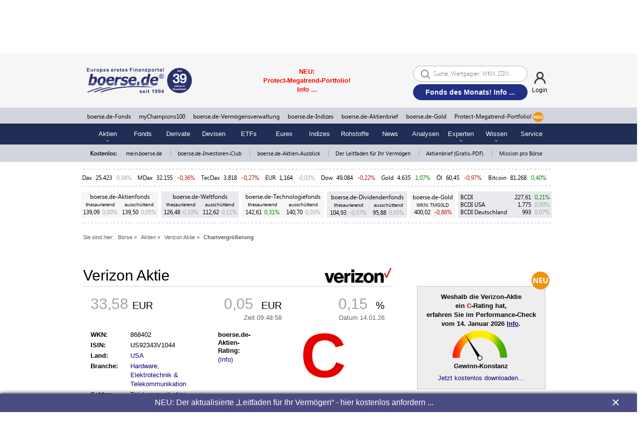

--- FILE ---
content_type: text/html; charset=UTF-8
request_url: https://www.boerse.de/chart/Verizon-Aktie/US92343V1044
body_size: 20408
content:
<!DOCTYPE html>
<html lang="de">
    <head>
        <meta http-equiv="x-ua-compatible" content="ie=edge">
        <title>Verizon Chart | Aktien-Chart | Intraday Chart - boerse.de</title>
        <meta name="description" content="Verizon (WKN 868402; ISIN: US92343V1044): Großer Linienchart, Kerzenchart und Balkenchart über verschiedene Zeiträume.">
        <meta name="keywords" content="Verizon Chart | Aktien-Chart | Intraday Chart - boerse.de">
        <meta http-equiv="Content-Type" content="text/html; charset=UTF-8">
        
        <meta property="og:site_name" content="boerse.de">
        <meta property="og:type" content="article">
        <meta property="article:publisher" content="https://www.facebook.com/boerse.de">
        <meta name="twitter:card" content="summary_large_image">
        <meta name="twitter:site" content="@boersede">
        <meta name="twitter:creator" content="@boersede">
        <meta property="og:image" content="https://static.boerse.de/images/Logos/b_app_boerse_de_cmyk.jpg" >
        <meta property="og:image:width" content="1200">
        <meta property="og:image:height" content="627">
        <meta property="og:title" content="Verizon Chart | Aktien-Chart | Intraday Chart - boerse.de">
        <meta property="twitter:title" content="Verizon Chart | Aktien-Chart | Intraday Chart - boerse.de">
        <meta property="og:description" content="Verizon (WKN 868402; ISIN: US92343V1044): Großer Linienchart, Kerzenchart und Balkenchart über verschiedene Zeiträume.">
        <meta property="fb:app_id" content="330150814116920">
        <meta name="facebook-domain-verification" content="w2drvvtuvfypuryud5l0wgm6zbzf3n">
        <meta name="viewport" content="width=device-width, initial-scale=1.0">
        
        <link rel="preconnect" href="//static.boerse.de" crossorigin>
        <link rel="preconnect" href="//my-pull.boerse.de" crossorigin>
        <link rel="preconnect" href="//cp.boerse.de" crossorigin>
        <link rel="preconnect" href="//mein.boerse.de" crossorigin>
        <link rel="preconnect" href="//www.boerse-group.de" crossorigin>
        <link rel="preconnect" href="//www.boerse-vermoegensverwaltung.de" crossorigin>
        <link rel="preconnect" href="//www.mychampions100.de" crossorigin>
        <link rel="preconnect" href="//www.mychampionspremium.de" crossorigin>
        <link rel="preconnect" href="//www.boersenverlag.de" crossorigin>
        <link rel="preconnect" href="//img.boersenverlag.de" crossorigin>
        <link rel="preconnect" href="//www.boerse-technologiefonds.de" crossorigin>
        <link rel="preconnect" href="//www.boerse-aktienfonds.de" crossorigin>
        <link rel="preconnect" href="//www.boerse-weltfonds.de" crossorigin>
        <link rel="preconnect" href="//www.boerse-dividendenfonds.de" crossorigin>
        <link rel="preconnect" href="//www.bcdi.de" crossorigin>
        <link rel="preconnect" href="//www.boerse-shop.de" crossorigin>
        <link rel="preconnect" href="//www.boerse-institut.de" crossorigin>
        <link rel="preconnect" href="//www.boerse-gold.de" crossorigin>
        <link rel="preconnect" href="//www.boerse-leitfaden.de" crossorigin>
        <link rel="preconnect" href="//www.boerse-aktienbrief.de" crossorigin>
        <link rel="preconnect" href="//www.boersenvision.de" crossorigin>
        <link rel="preconnect" href="//www.performance-analyse.de" crossorigin>
        <link rel="preconnect" href="//www.champions-aktien.de" crossorigin>
        <link rel="preconnect" href="//www.aktien-ausblick.de" crossorigin>
        <link rel="preconnect" href="//www.mission-pro-boerse.de" crossorigin>

        <link rel="dns-prefetch" href="//cacerts.digicert.com">
        <link rel="dns-prefetch" href="//cacerts.rapidssl.com">
        <link rel="dns-prefetch" href="//googletagmanager.com">
        <link rel="dns-prefetch" href="//securepubads.g.doubleclick.net">
        <link rel="dns-prefetch" href="//cdn.privacy-mgmt.com">
        <link rel="dns-prefetch" href="//cdn-a.yieldlove.com">
        <link rel="dns-prefetch" href="//cdn.confiant-integrations.net">
        <link rel="dns-prefetch" href="//cdn.exitbee.com">
        <link rel="dns-prefetch" href="//s.exitbee.com">
        <link rel="dns-prefetch" href="//ced.sascdn.com">

        <link rel="prerender" href="https://www.boerse.de">
        <link rel="prerender" href="https://www.boerse.de/?linksource=group_navi">

        <link rel="preload" href="https://static.boerse.de/fonts/SegoeUI/SegoeUI.woff2" as="font" type="font/woff2" crossorigin>
        <link rel="preload" href="https://static.boerse.de/fonts/SegoeUI/SegoeUI-Bold.woff2" as="font" type="font/woff2" crossorigin>
        <link rel="preload" href="https://cdn.privacy-mgmt.com/wrapperMessagingWithoutDetection.js" as="script">
        <link rel="preload" href="https://static.boerse.de/images/Symbole/botsi-trendmonitor-skala.png" as="image" type="image/png">
        <link rel="preload" href="https://static.boerse.de/images/Symbole/botsi-trendmonitor-zeiger-schwarz.png" as="image" type="image/png">
        <link rel="preload" href="https://static.boerse.de/images/Logos/boerse-de-finanzportal-ag.svg" as="image" type="image/svg">
        <link rel="preload" href="https://static.boerse.de/images/leitfaden-vermoegensaufbau/mission/urkunde_boersen-botschafter.jpg" as="image" type="image/jpg">

        <script>
            (function () { var e = function () { var e, t = "__tcfapiLocator", a = [], n = window; for (; n;) { try { if (n.frames[t]) { e = n; break } } catch (e) { } if (n === window.top) break; n = n.parent } e || (!function e() { var a = n.document, r = !!n.frames[t]; if (!r) if (a.body) { var i = a.createElement("iframe"); i.style.cssText = "display:none", i.name = t, a.body.appendChild(i) } else setTimeout(e, 5); return !r }(), n.__tcfapi = function () { for (var e, t = arguments.length, n = new Array(t), r = 0; r < t; r++)n[r] = arguments[r]; if (!n.length) return a; if ("setGdprApplies" === n[0]) n.length > 3 && 2 === parseInt(n[1], 10) && "boolean" == typeof n[3] && (e = n[3], "function" == typeof n[2] && n[2]("set", !0)); else if ("ping" === n[0]) { var i = { gdprApplies: e, cmpLoaded: !1, cmpStatus: "stub" }; "function" == typeof n[2] && n[2](i) } else a.push(n) }, n.addEventListener("message", (function (e) { var t = "string" == typeof e.data, a = {}; try { a = t ? JSON.parse(e.data) : e.data } catch (e) { } var n = a.__tcfapiCall; n && window.__tcfapi(n.command, n.version, (function (a, r) { var i = { __tcfapiReturn: { returnValue: a, success: r, callId: n.callId } }; t && (i = JSON.stringify(i)), e.source.postMessage(i, "*") }), n.parameter) }), !1)) }; "undefined" != typeof module ? module.exports = e : e()})();
        </script>
        <meta property="og:url" content="https://www.boerse.de/chart/Verizon-Aktie/US92343V1044">
        <link rel="canonical" href="https://www.boerse.de/chart/Verizon-Aktie/US92343V1044">
        
        <link type="text/css" rel="stylesheet" href="https://static.boerse.de/style/bootstrap.min.css"   >
        <link type="text/css" rel="stylesheet" href="https://static.boerse.de/style/style.min.css?v=dc7a24edd95945b0d436e4142160f175"   id="style1">
<link type="text/css" rel="stylesheet" href="https://static.boerse.de/style/boersede-navigation.min.css?v=dc7a24edd95945b0d436e4142160f175"   ><link type="text/css" rel="stylesheet" href="https://static.boerse.de/style/styleResponsive.min.css?v=dc7a24edd95945b0d436e4142160f175"   >
        <link type="text/css" rel="stylesheet" href="https://static.boerse.de/style/font-awesome/css/fontawesome-all.min.css"   >
        <link type="text/css" rel="stylesheet" href="https://static.boerse.de/style/login.min.css?v=dc7a24edd95945b0d436e4142160f175"   >
        <link type="text/css" rel="stylesheet" href="https://static.boerse.de/style/blink.min.css?v=dc7a24edd95945b0d436e4142160f175"   >
        <link type="text/css" rel="stylesheet" href="https://static.boerse.de/style/print.min.css?v=dc7a24edd95945b0d436e4142160f175" media="print"  >
        <link type="text/css" rel="stylesheet" href="https://static.boerse.de/style/tool.min.css?v=94966c8be0df09ccdc97176108ae7501"   ><style>
                    .perfocheckLinkbox  { width:100%; text-align:right; margin:57px auto 0px auto; }

                    @media (max-width: 768px) {
                        .perfocheckLinkbox { margin:17px auto 0px auto;  }
                    }

                    @keyframes botsi-trendmonitor-zeiger {
                          0% { transform: rotate(0deg); }
                         45% { transform: rotate(58deg); }
                         50% { transform: rotate(54deg); }
                         54% { transform: rotate(58deg); }
                         58% { transform: rotate(55deg); }
                         62% { transform: rotate(58deg); }
                         64% { transform: rotate(56deg); }
                         68% { transform: rotate(58deg); }
                         70% { transform: rotate(57deg); }
                         71% { transform: rotate(58deg); }
                        100% { transform: rotate(58deg); }
                    }</style>
        <!-- WEBPUSHR CUSTOM LOGO STYLE -->
        <style>
            #webpushr-prompt-logo {
                width: 206px !important;
            }
        </style>
        
        <script    src="https://static.boerse.de/script/jquery.js"></script><script    src="https://static.boerse.de/script/jquery.mobile.custom.min.js"></script>
        <script    src="https://static.boerse.de/script/jquery-migrate.js"></script>
        <script    src="https://static.boerse.de/script/standard.min.js?v=dc7a24edd95945b0d436e4142160f175"></script>
        <script    src="https://static.boerse.de/script/boersede-navigation.min.js?v=dc7a24edd95945b0d436e4142160f175"></script>
        <script   async src="https://static.boerse.de/script/bootstrap.min.js"></script>
        <script   defer src="https://static.boerse.de/script/pushupdata.min.js?v=dc7a24edd95945b0d436e4142160f175"></script>
        <script>
        $(function() {
            __tcfapi('addEventListener', 2, function(tcData,success) {
                if (success && (tcData.eventStatus === 'tcloaded' || tcData.eventStatus === 'useractioncomplete')) {
                    __tcfapi('getCustomVendorConsents', 2, function (data, success) {
                        if (success) {
                            var grants = data.grants
                            for (var id in grants) {
                                if (grants.hasOwnProperty(id) && id === '5e716fc09a0b5040d575080f' && grants[id].vendorGrant) {
                                    var fileref=document.createElement("script");
                                    fileref.setAttribute("src", "https://static.boerse.de/script/facebook.js");
                                    if (typeof fileref!="undefined") {
                                        document.getElementsByTagName("body")[0].appendChild(fileref);
                                    }
                                    var filerefRoot=document.createElement("script");
                                    filerefRoot.setAttribute("src", "https://static.boerse.de/script/facebookRoot.js");
                                    if (typeof filerefRoot!="undefined") {
                                        document.getElementsByTagName("body")[0].appendChild(filerefRoot);
                                    }
                                }
                            }
                        }
                    });
                }
            });
        });</script>
        <script   async src="https://static.boerse.de/script/tool.min.js?v=94966c8be0df09ccdc97176108ae7501"></script><script   defer src="https://static.boerse.de/script/botsi-trendmonitor.min.js?v=94966c8be0df09ccdc97176108ae7501"></script><script   async src="https://static.boerse.de/script/mybac.min.js?v=dc7a24edd95945b0d436e4142160f175"></script>
        <script>var IMAGES_URL="https://static.boerse.de/images/";var WWW_URL="https://www.boerse.de/";var SCRIPT_URL="https://static.boerse.de/script/";</script>
        <script    src="https://static.boerse.de/script/bundle.js?v=dc7a24edd95945b0d436e4142160f175"></script><script>
            (window.__ba = window.__ba || {}).publisher = window.__ba.publisher || {};
            window.__ba.publisher.section = 'rotation';
            window.__ba.publisher.keywords = 'isinus92343v1044,wkn868402';
        </script><script src="https://www.boerse.de/businessad/boerse.de.js?v=1768380552" async></script><script>var livesearchAd='<a href="https://www.boerse.de/schablone/deliver.jphp?_adk=1&_adb=100927" target="_blank"><span style="color: red; font-family: Arial; font-size: small;"><strong>NEU: Protect-Megatrend-Portfolio! Info ...</strong></span></a>';</script>
        <!-- Google Analytics -->
        <script>
        $(function(){
            var f_tcfapi = function() {
                __tcfapi('addEventListener', 2, function(tcData,success){
                    if(success && (tcData.eventStatus === 'tcloaded' || tcData.eventStatus === 'useractioncomplete')) {
                        __tcfapi('getCustomVendorConsents', 2, function (data, success) {
                            if (success) {
                                var grants = data.grants
                                for (var id in grants) {
                                    if (grants.hasOwnProperty(id) && id === '5e542b3a4cd8884eb41b5a72' && grants[id].vendorGrant) {
                                        var fileref=document.createElement('script');
            fileref.setAttribute('src', 'https://static.boerse.de/script/gtm.js');
              
            if (typeof fileref!='undefined'){
                document.getElementsByTagName('body')[0].appendChild(fileref);
            }
                                    }
                                }
                            }
                        });
                    }
                });
            };
            if(typeof(__tcfapi) === 'undefined') {
                setTimeout(f_tcfapi, 1000);
            } else {
                f_tcfapi();
            }
        });
        </script>
        <script>
        $(function(){
            var f_tcfapi = function() {
                __tcfapi('addEventListener', 2, function(tcData,success){
                    if(success && (tcData.eventStatus === 'tcloaded' || tcData.eventStatus === 'useractioncomplete')) {
                        __tcfapi('getCustomVendorConsents', 2, function (data, success) {
                            if (success) {
                                var grants = data.grants
                                for (var id in grants) {
                                    if (grants.hasOwnProperty(id) && id === '5e542b3a4cd8884eb41b5a72' && grants[id].vendorGrant) {
                                        var fileref=document.createElement('script');
            fileref.setAttribute('src', 'https://www.googletagmanager.com/gtag/js?id=G-XZ0P5SP56K');
              
            if (typeof fileref!='undefined'){
                document.getElementsByTagName('body')[0].appendChild(fileref);
            }
                                    }
                                }
                            }
                        });
                    }
                });
            };
            if(typeof(__tcfapi) === 'undefined') {
                setTimeout(f_tcfapi, 1000);
            } else {
                f_tcfapi();
            }
        });
        </script>
        <!-- /Google Analytics -->
                </head>
    <body>
        <div id="wrapperNavigation">
    <!-- Navigation: Start Sticky-Navi -->
    <div class="NaviGroupStickyTop">

        <!-- Navigation: Top-Navigation  -->
        <div id="naviTop" class="naviBoersedeGroupParts naviPartTop">
            <div class="NaviGroupWrapper">
    <div class="taNaviGroup" style="position:relative;">
        <div class="tr">
            <div class="tdNaviGroupImages">
                <div class="ta" style="width:98%; margin:auto;">
                    <div class="tr">
                        <div class="tdNaviGroupImage">
                            <a href="https://www.boersenverlag.de/?linksource=group_navi" target="_blank">
                                <img class="naviGroupImage" height="25" src="https://static.boerse.de/images/Logos/tm-boersenverlag.svg" alt="TM Börsenverlag AG"></a>
                        </div>

                        <div class="tdNaviGroupPipe">|</div>

                        <div class="tdNaviGroupImage">
                            <a href="https://www.boerse.de/?linksource=group_navi" target="_blank">
                                <img class="naviGroupImage" height="25" style="opacity:1; -webkit-filter:none;" src="https://static.boerse.de/images/Logos/boerse-de-finanzportal-ag.svg" alt="boerse.de Finanzportal GmbH">
                            </a>
                        </div>

                        <div class="tdNaviGroupPipe">|</div>

                        <div class="tdNaviGroupImage">
                            <a href="https://www.boerse-vermoegensverwaltung.de/?linksource=group_navi" target="_blank">
                                <img class="naviGroupImage" height="25" src="https://static.boerse.de/images/Logos/logo_boerse.de-vermoegensverwaltung.svg" alt="boerse.de Finanzportal GmbH"></a>
                        </div>

                        <div class="tdNaviGroupPipe">|</div>

                        <div class="tdNaviGroupImage">
                            <a href="https://www.boerse-institut.de/?linksource=group_navi" target="_blank">
                                <img class="naviGroupImage" height="25" src="https://static.boerse.de/images/Logos/boerse.de-institut_logo.svg" alt="boerse.de Finanzportal GmbH"></a>
                        </div>

                        <div class="tdNaviGroupPipe">|</div>

                        <div class="tdNaviGroupImage">
                            <a href="https://www.boerse-shop.de/?linksource=group_navi" target="_blank">
                                <img class="naviGroupImage" height="25" src="https://static.boerse.de/images/Logos/boersede-shop.svg" alt="boerse.de Finanzportal GmbH"></a>
                        </div>

                        <div class="tdNaviGroupPipe">|</div>

                        <div class="tdNaviGroupImage">
                            <a href="https://www.boerse-gold.de/?linksource=group_navi" target="_blank">
                                <img class="naviGroupImage" height="25" src="https://static.boerse.de/images/Logos/boersede-gold_logo_schrift_R.svg" alt="boerse.de Finanzportal GmbH"></a>
                        </div>
                    </div>
                </div>
            </div>

            <div class="tdNaviGroupImagesMobile mobileDisplayBlock g-scrolling-image-carousel">
                <div style="width:98%; margin:auto;">
                    <div class="items">

                        <div class="tdNaviGroupImage">
                            <a href="https://www.boersenverlag.de/?linksource=group_navi" target="_blank">
                                <img src="https://static.boerse.de/images/Logos/tm-boersenverlag.svg" alt="TM Börsenverlag AG"></a>
                        </div>

                        <div class="tdNaviGroupImage">
                            <a href="https://www.boerse.de/?linksource=group_navi" target="_blank">
                                <img style="opacity:1; -webkit-filter:none;" src="https://static.boerse.de/images/Logos/boerse-de-finanzportal-ag.svg" alt="boerse.de Finanzportal GmbH"></a>
                        </div>

                        <div class="tdNaviGroupImage">
                            <a href="https://www.boerse-vermoegensverwaltung.de/?linksource=group_navi" target="_blank">
                                <img src="https://static.boerse.de/images/Logos/logo_boerse.de-vermoegensverwaltung.svg" alt="boerse.de Finanzportal GmbH"></a>
                        </div>

                        <div class="tdNaviGroupImage">
                            <a href="https://www.boerse-institut.de/?linksource=group_navi" target="_blank">
                                <img src="https://static.boerse.de/images/Logos/boerse.de-institut_logo.svg" alt="boerse.de Finanzportal GmbH"></a>
                        </div>

                        <div class="tdNaviGroupImage">
                            <a href="https://www.boerse-shop.de/?linksource=group_navi" target="_blank">
                                <img src="https://static.boerse.de/images/Logos/boersede-shop.svg" alt="boerse.de Finanzportal GmbH"></a>
                        </div>

                        <div class="tdNaviGroupImage">
                            <a href="https://www.boerse-gold.de/?linksource=group_navi" target="_blank">
                                <img src="https://static.boerse.de/images/Logos/boersede-gold_logo_schrift_R.svg" alt="boerse.de Finanzportal GmbH"></a>
                        </div>

                    </div>
                </div>

            </div>

            <div class="tdNaviGroupSpace">&nbsp;</div>

            <div class="tdNaviGroupLogo">
                <img class="naviGroupLogo" src="https://static.boerse.de/images/Logos/boerse.de-Group_ag.svg" alt="boerse.de Group AG">
            </div>

            <div class="tdNaviGroupOpener">
                <div class="nav-top-first-opener">&laquo;</div>
            </div>

            <div class="tdNaviGroupOpener">&nbsp;</div>

        </div>
    </div>
</div>


<!-- SUB-NAVIGATION DESKTOP -->
<div class="groupSubNavigation">
    <div class="groupSubNaviWrapper">
        <div class="groupSubNaviTab">
            <div class="tr">
                <div class="groupSubnavi1">
                    <p class="groupSubnaviLabel1"><span id="naviLinkRecherche" class="groupSubnaviLabelBorder">RECHERCHE</span></p>
                    <div class="groupSubnaviContent1">
                        <p class="groupSubnaviLink"><a class="groupSubnaviLink" href="https://www.boerse.de/?linksource=group_navi">boerse.de</a><br>
                            <span class="groupSubnaviLinkMargin">Europas erstes Finanzportal</span>
                        </p>
                        <p class="groupSubnaviLink"><a class="groupSubnaviLink" target="_blank" href="https://www.aktien-ausblick.de/?linksource=group_navi">Aktien-Ausblick</a><br>
                            <span class="groupSubnaviLinkMargin">kostenlos, schon >100.000 Leser</span>
                        </p>
                        <p class="groupSubnaviLink"><a class="groupSubnaviLink" target="_blank" href="https://www.boerse-aktienbrief.de/?linksource=group_navi">boerse.de-Aktienbrief</a><br>
                            <span class="groupSubnaviLinkMargin">kostenlos + unverbindlich</span>
                        </p>
                        <p class="groupSubnaviLink"><a class="groupSubnaviLink" target="_blank" href="https://www.boersenverlag.de/boersendienste/?linksource=group_navi">Börsendienste</a><br>
                            <span class="groupSubnaviLinkMargin">kostenlos + unverbindlich kennenlernen</span>
                        </p>
                        <p class="groupSubnaviLink"><a class="groupSubnaviLink" target="_blank" href="https://www.boerse-leitfaden.de/?linksource=group_navi">Leitfaden für Ihr Vermögen</a><br>
                            <span class="groupSubnaviLinkMargin">einzigartiges Börsenwissen kostenlos</span>
                        </p>
                        <p class="groupSubnaviLink"><a class="groupSubnaviLink" target="_blank" href="https://www.boerse.de/schablone/deliver.jphp?_adk=1&_adb=93787">boerse.de-Investoren-Club</a><br>
                            <span class="groupSubnaviLinkMargin">kostenlos Mitglied werden</span>
                        </p>
                        <p class="groupSubnaviLink"><a class="groupSubnaviLink" target="_blank" href="https://www.mission-pro-boerse.de/">Mission pro Börse</a><br>
                            <span class="groupSubnaviLinkMargin">werden Sie jetzt Börsen-Botschafter</span>
                        </p>
                    </div>
                </div>

                <div class="groupSubnavi2">
                    <p class="groupSubnaviLabel2"><span id="naviLinkInvestment" class="groupSubnaviLabelBorder">INVESTMENT</span></p>
                    <div class="groupSubnaviContent2">
                        <p class="groupSubnaviLink"><a class="groupSubnaviLink" target="_blank" href="https://www.boerse-gold.de/?linksource=group_navi">boerse.de-Gold (TMG0LD)</a><br>
                            <span class="groupSubnaviLinkMargin">Responsible Gold!</span>
                        </p>
                        <p class="groupSubnaviLink"><a class="groupSubnaviLink" target="_blank" href="https://www.boerse-fonds.de/?linksource=group_navi">boerse.de-Fonds - ohne Agio!</a><br>
                            <a class="groupSubnaviLinkMargin" target="_blank" href="https://www.boerse-aktienfonds.de/?linksource=group_navi">boerse.de-Aktienfonds</a><br>
                            <a class="groupSubnaviLinkMargin" target="_blank" href="https://www.boerse-weltfonds.de/?linksource=group_navi">boerse.de-Weltfonds</a><br>
                            <a class="groupSubnaviLinkMargin" target="_blank" href="https://www.boerse-technologiefonds.de/?linksource=group_navi">boerse.de-Technologiefonds</a><br>
                            <a class="groupSubnaviLinkMargin" target="_blank" href="https://www.boerse-dividendenfonds.de/?linksource=group_navi">boerse.de-Dividendenfonds</a><br>
                        </p>
                        <p class="groupSubnaviLink"><a class="groupSubnaviLink" target="_blank" href="https://www.bcdi.de/?linksource=group_navi">boerse.de-Indizes</a><br>
                            <a class="groupSubnaviLinkMargin" target="_blank" href="https://www.bcdi.de/europa/?linksource=group_navi">BCDI -
                                Das Original!</a><br>
                            <a class="groupSubnaviLinkMargin" target="_blank" href="https://www.bcdi.de/usa/?linksource=group_navi">BCDI
                                USA</a><br>
                            <a class="groupSubnaviLinkMargin" target="_blank" href="https://www.bcdi.de/deutschland/?linksource=group_navi">BCDI Deutschland</a>
                        </p>
                        <p class="groupSubnaviLink"><a class="groupSubnaviLink" target="_blank" href="https://www.boerse-vermoegensverwaltung.de/?linksource=group_navi">Einzelkontenverwaltungen<br>ab 500.000 Euro</a><br>
                            <a class="groupSubnaviLinkMargin" target="_blank" href="https://www.mychampionspremium.de/?linksource=group_navi">myChampionsPREMIUM</a><br>
                            <a class="groupSubnaviLinkMargin" target="_blank" href="https://www.boerse-depotmanagement.de/?linksource=group_navi">boerse.de-Depotmanagement</a><br>
                            <a class="groupSubnaviLinkMargin" target="_blank" href="https://www.boerse-stiftungs-strategien.de/?linksource=group_navi">
                                boerse.de-Stiftungs-Strategien
                            </a>
                        </p>
                        <p class="groupSubnaviLink"><a class="groupSubnaviLink" target="_blank" href="https://www.boerse.de/schablone/deliver.jphp?_adk=1&amp;_adb=97545">myChampions100 <br>ab 100.000 Euro</a><br>
                            <a class="groupSubnaviLinkMargin" target="_blank" href="https://www.mychampions100gold.de/?linksource=group_navi">
                                myChampions100GOLD
                                <span style="margin-left: 5px; font-weight: bold;color: white;background-color: #f19409;padding: 0px 5px;">NEU</span>
                            </a>
                            <br>
                            <a class="groupSubnaviLinkMargin" target="_blank" href="https://www.mychampions100bitcoin.de/?linksource=group_navi">
                                myChampions100BITCOIN
                                <span style="margin-left: 5px; font-weight: bold;color: white;background-color: #f19409;padding: 0px 5px;">NEU</span>
                            </a>
                            <br>
                            <a class="groupSubnaviLinkMargin" target="_blank" href="https://www.mychampions100gold-bitcoin.de/?linksource=group_navi">
                                myChampions100GOLD-BITCOIN
                                <span style="margin-left: 5px; font-weight: bold;color: white;background-color: #f19409;padding: 0px 5px;">NEU</span>
                            </a>
                        </p>
                        <p class="groupSubnaviLink">
                            <a class="groupSubnaviLink" target="_blank" href="https://www.protect-megatrend-portfolio.de/?linksource=group_navi">Protect-Megatrend-Portfolio (PMP)<br> ab 10.000 Euro <span style="margin-left: 5px; font-weight: bold;color: white;background-color: #f19409;padding: 0px 5px;">NEU</span></a><br>
                        </p>
                        <p class="groupSubnaviLink"><a class="groupSubnaviLink" target="_blank" href="https://www.boersenvision.de/realdepot/">Realdepots</a><br>
                            <a class="groupSubnaviLinkMargin" target="_blank" href="https://www.boersenvision.de/realdepot/?linksource=group_navi">TM-Depot</a><br>
                            <a class="groupSubnaviLinkMargin" target="_blank" href="https://www.mychampions100.de/millionen-depot/?linksource=group_navi">Millionen-Depot</a>
                        </p>
                    </div>
                </div>

                <div class="groupSubnavi3">
                    <p class="groupSubnaviLabel3"><a class="groupNaviLink" href="https://www.boerse.de/geldanlagen/?linksource=group_navi"><span class="groupSubnaviLabelBorder">BLOG</span></a></p>
                </div>

                <div class="groupSubnavi4">
                    <p class="groupSubnaviLabel4"><a class="groupNaviLink" target="_blank" href="https://www.boerse-group.de/meinungen/?linksource=group_navi"><span class="groupSubnaviLabelBorder">MEINUNGEN</span></a></p>
                </div>

                <div class="groupSubnavi5">
                    <p class="groupSubnaviLabel5"><span id="naviLinkUeberUns" class="groupSubnaviLabelBorder">ÜBER
                            UNS</span></p>
                    <div class="groupSubnaviContent5">
                        <p class="groupSubnaviLink"><a class="groupSubnaviLink" target="_blank" href="https://www.boerse-group.de/?linksource=group_navi">Über uns</a></p>
                        <p class="groupSubnaviLink"><a class="groupSubnaviLink" target="_blank" href="https://www.boerse-group.de/geschichte/?linksource=group_navi">Geschichte</a></p>
                        <p class="groupSubnaviLink"><a class="groupSubnaviLink" target="_blank" href="https://www.boerse-group.de/partner/?linksource=group_navi">Partner</a></p>
                        <p class="groupSubnaviLink"><a class="groupSubnaviLink" target="_blank" href="https://www.boerse-group.de/team/?linksource=group_navi">Team</a></p>
                        <p class="groupSubnaviLink"><a class="groupSubnaviLink" target="_blank" href="https://www.boerse-group.de/karriere/?linksource=group_navi">Karriere</a></p>
                        <p class="groupSubnaviLink"><a class="groupSubnaviLink" target="_blank" href="https://www.haus-der-boerse.de/?linksource=group_navi">Haus der Börse</a></p>
                        <p class="groupSubnaviLink"><a class="groupSubnaviLink" target="_blank" href="https://www.boerse-stiftung.de/?linksource=group_navi">boerse.de-Stiftung</a></p>
                    </div>
                </div>

            </div>
        </div>

    </div>
</div>

<!-- SUB-NAVIGATION MOBILE -->
<div class="groupSubNavigationMobile">
    <p class="groupSubnaviLabelMobile1">RECHERCHE</p>
    <div class="groupSubnaviContentMobile1">
        <a class="groupSubnaviLinkMobile" href="https://www.boerse.de/?linksource=group_navi">boerse.de</a><br>
        <a class="groupSubnaviLinkMobile" target="_blank" href="https://www.aktien-ausblick.de/?linksource=group_navi">Aktien-Ausblick</a><br>
        <a class="groupSubnaviLinkMobile" target="_blank" href="https://www.boerse-aktienbrief.de/?linksource=group_navi">boerse.de-Aktienbrief</a><br>
        <a class="groupSubnaviLinkMobile" target="_blank" href="https://www.boersenverlag.de/boersendienste/?linksource=group_navi">Börsendienste</a><br>
        <a class="groupSubnaviLinkMobile" target="_blank" href="https://www.boerse-leitfaden.de/?linksource=group_navi">Leitfaden für Ihr Vermögen</a><br>
        <a class="groupSubnaviLinkMobile" target="_blank" href="https://www.boerse.de/schablone/deliver.jphp?_adk=1&_adb=93787">boerse.de-Investoren-Club</a><br>
        <a class="groupSubnaviLinkMobile" target="_blank" href="https://www.mission-pro-boerse.de/">Mission pro Börse</a><br>
    </div>
    <p class="groupSubnaviLabelMobile2">INVESTMENT</p>
    <div class="groupSubnaviContentMobile2">
        <a class="groupSubnaviLinkMobile" target="_blank" href="https://www.boerse-gold.de/?linksource=group_navi">boerse.de-Gold (TMG0LD)</a><br>
        <a class="groupSubnaviLinkMobile" target="_blank" href="https://www.boerse-fonds.de/?linksource=group_navi">boerse.de-Fonds</a><br>
        <a class="groupSubnaviLinkMobile" target="_blank" href="https://www.boerse-aktienfonds.de/?linksource=group_navi">boerse.de-Aktienfonds</a><br>
        <a class="groupSubnaviLinkMobile" target="_blank" href="https://www.boerse-weltfonds.de/?linksource=group_navi">boerse.de-Weltfonds</a><br>
        <a class="groupSubnaviLinkMobile" target="_blank" href="https://www.boerse-technologiefonds.de/?linksource=group_navi">boerse.de-Technologiefonds</a><br>
        <a class="groupSubnaviLinkMobile" target="_blank" href="https://www.boerse-dividendenfonds.de/?linksource=group_navi">boerse.de-Dividendenfonds</a><br>
        <a class="groupSubnaviLinkMobile" target="_blank" href="https://www.bcdi.de/?linksource=group_navi">boerse.de-Indizes</a><br>
        <a class="groupSubnaviLinkMobile" target="_blank" href="https://www.mychampionspremium.de/?linksource=group_navi">myChampionsPREMIUM</a><br>
        <a class="groupSubnaviLinkMobile" target="_blank" href="https://www.boerse-depotmanagement.de/?linksource=group_navi">boerse.de-Depotmanagement</a><br>
        <a class="groupSubnaviLinkMobile" target="_blank" href="https://www.boerse-stiftungs-strategien.de/?linksource=group_navi">boerse.de-Stiftungs-Strategien</a><br>
        <a class="groupSubnaviLinkMobile" target="_blank" href="https://www.mychampions100.de/?linksource=group_navi">myChampions100</a><br>
        <a class="groupSubnaviLinkMobile" target="_blank" href="https://www.mychampions100gold.de/?linksource=group_navi">
            myChampions100GOLD
            <span style="margin-left:5px;font-weight:bold;color:white;background-color:#f19409;padding: 0px 5px;text-decoration:none;">NEU</span>
        </a>
        <br>
        <a class="groupSubnaviLinkMobile" target="_blank" href="https://www.mychampions100bitcoin.de/?linksource=group_navi">
            myChampions100BITCOIN
            <span style="margin-left:5px;font-weight:bold;color:white;background-color:#f19409;padding: 0px 5px;text-decoration:none;">NEU</span>
        </a>
        <br>
        <a class="groupSubnaviLinkMobile" target="_blank" href="https://www.mychampions100gold-bitcoin.de/?linksource=group_navi">
            myChampions100GOLD-BITCOIN
            <span style="margin-left:5px;font-weight:bold;color:white;background-color:#f19409;padding: 0px 5px;text-decoration:none;">NEU</span>
        </a>

        <a class="groupSubnaviLinkMobile" target="_blank" href="https://www.boersenvision.de/realdepot/?linksource=group_navi">TM-Depot</a><br>
        <a class="groupSubnaviLinkMobile" target="_blank" href="https://www.mychampions100.de/millionen-depot/?linksource=group_navi">Millionen-Depot</a>
    </div>
    <p class="groupSubnaviLabelMobile3"><a class="groupNaviLink" href="https://www.boerse.de/geldanlagen/?linksource=group_navi">BLOG</a></p>
    <p class="groupSubnaviLabelMobile4"><a class="groupNaviLink" target="_blank" href="https://www.boerse-group.de/meinungen/?linksource=group_navi">MEINUNGEN</a></p>
    <p class="groupSubnaviLabelMobile5">ÜBER UNS</p>
    <div class="groupSubnaviContentMobile5">
        <a class="groupSubnaviLinkMobile" target="_blank" href="https://www.boerse-group.de/?linksource=group_navi">Über uns</a><br>
        <a class="groupSubnaviLinkMobile" target="_blank" href="https://www.boerse-group.de/geschichte/?linksource=group_navi">Geschichte</a><br>
        <a class="groupSubnaviLinkMobile" target="_blank" href="https://www.boerse-group.de/partner/?linksource=group_navi">Partner</a><br>
        <a class="groupSubnaviLinkMobile" target="_blank" href="https://www.boerse-group.de/team/?linksource=group_navi">Team</a><br>
        <a class="groupSubnaviLinkMobile" target="_blank" href="https://www.boerse-group.de/karriere/?linksource=group_navi">Karriere</a><br>
        <a class="groupSubnaviLinkMobile" target="_blank" href="https://www.haus-der-boerse.de/?linksource=group_navi">Haus der Börse</a><br>
        <a class="groupSubnaviLinkMobile" target="_blank" href="https://www.boerse-stiftung.de/?linksource=group_navi">boerse.de-Stiftung</a>
    </div>
</div>
<script>
    $(document).ready(function() {
        $(".g-scrolling-image-carousel .items").gScrollingCarousel2();
    });
</script>
        </div>

    </div>
    <div id="jumpMarker"></div>
    <div class="Ads_BA_BS_wrapper"><div id="Ads_BA_BS">
                </div></div>

    <!-- Wallpaper -->
    <div style="width:100%; text-align:center;">
        <div id="wrapperWallpaper">
            
        </div>
    </div>

    <div id="NaviWrapperMaxWidth">

        <div class="NaviGroupSticky">

            <!-- Navigation: Suche  -->
            <div id="naviSuche" class="naviBoersedeGroupParts naviPartSuche">
                
<div id="livesearch_wrapper">    
    <div class="ta" style="width:100%;">
        <div class="tr">
            <div class="td" style="width:100%;">
                <div class="naviSucheLabel">
                    <a href="/"><img class="naviSucheLogo" src="https://static.boerse.de/images/Logos/logo_boerse.svg" alt="boerse.de Finanzportal GmbH"></a>
                    <div id="naviSucheClose">&#10005;</div>
                    <!--<p class="naviSucheLabelText">Suche</p>-->
                </div>
                <form name="livesearchform" action="https://www.boerse.de/suche/" method="post">
                <div class="inputs">
                    <input id="search" class="livesearch" type="text" name="search" maxlength="20" autocomplete="off" placeholder="Suche, Wertpapier, WKN, ISIN ...">
                    <button type="submit" class="naviLivesearchButton">
                    <img class="naviLivesearchButtn" src="https://static.boerse.de/images/Navigation/boerse-search-btn.svg" alt="Suche">
                    </button>
                </div>
                </form>
                <div id="livesearch_result" class="livesearch_result"></div>
            </div>
        </div>
    </div>
</div>

            </div>


            <!-- Navigation: Logo, Werbung und Suche  -->
            <div id="naviLogo" class="naviBoersedeGroupParts naviPartLogo">
                <div class="ta naviBoersedeGroupWrapper" style="position: relative;">
    <div class="tr">
        <div class="td" style="text-align:center;">
            <div class="ta naviBoersedeGroupMargin" style="margin:auto;">
                <div class="tr">
                    <div class="tdNaviLogo" style="position: relative; vertical-align:middle;">
                        <a href="https://www.boerse.de">
                            <img class="boersedeMainLogo" src="https://static.boerse.de/images/Logos/boersede-jahre-in-ro.png" alt="boerse.de Finanzportal GmbH">
                        </a>
                    </div>
                    <div class="tdNaviMedia" style="position: relative; vertical-align:middle;">
                        <div style="width:90%; text-align:center; margin:15px 0 20px 0;">
<div class="ta" style="width:100%;">
<div class="tr">
<div id="naviRoterWerbesatz" class="td" style="width:100%; text-align:center; margin:auto; padding-top:6px;">
<a href="https://www.boerse.de/schablone/deliver.jphp?_adk=1&_adb=100927" target="_blank"><span style="color: red; font-family: Arial; font-size: small;"><strong>NEU:<br>Protect-Megatrend-Portfolio!<br>Info ...</strong></span></a>
</div>
</div>
</div>
</div>


                    </div>
                    <div class="tdNaviSuche">
                        <div class="naviSucheContainer" style="min-width: 100%">
                            <div id="app">
                            </div>
                            <script>
                                $(document).ready(function() {
                                    setTimeout(function() {
                                        $('#app #naviLoginLinkDesktop').html('<div class="loginDesktop"><img src="https://static.boerse.de/images/Navigation/user_login.png" style="display:block;height: 24px;margin: 10px 3px 0 13px;" alt="Login" /><div style="margin-top: 6px;">Login</div></div>');
                                    }, 20);
                                });
                            </script>
                            <div class="navBtnContainer">
                                <div id="naviSucheOpener">
                                    <div class="naviSucheDiv" style="min-width: 100%; height: 32px">
                                        <img style="width:32px; height:18px;" src="https://static.boerse.de/images/Navigation/boerse-search-btn.svg" alt="Suche">Suche
                                        <span class="suchetext">, Wertpapier, WKN, ISIN</span> ...
                                    </div>
                                </div>

                                <div id="naviWohlstand" style="margin-top: 5px;">
                                    <div class="naviSucheBelowText" style="text-align: center; padding: 8px 0px 8px 0px; cursor: pointer; border-radius: 25px;">
                                                                                            <!--  -->
                                                <!--  -->
                                                <a style="color:#fff;" target="_blank" href="https://www.boerse-dividendenfonds.de/">
                                                <b style="font-weight:bold; font-size: 14px;">Fonds des Monats! Info ...</b>
                                                                                    </a>
                                    </div>
                                </div>
                            </div>
                            <div class="tdNaviMobileOpener">
                                <div id="app_mobile"></div>
                                <script>
                                    $(document).ready(function() {
                                        setTimeout(function() {
                                            $('#app_mobile .tdNaviGroupLogin').html('<img src="https://static.boerse.de/images/Navigation/user_login.png" style="margin-top: 13px; margin-left: 10px; height: 28px;" alt="Login">');
                                        }, 20);
                                    });
                                </script>
                            </div>
                            <div class="tdNaviMobileOpener">
                                <div id="naviMobileOpener" class="icon nav-icon-mobile">
                                    <span></span>
                                    <span></span>
                                    <span></span>
                                </div>
                            </div>
                        </div>
                    </div>
                </div>
            </div>
        </div>
        <div class="td naviBoersedeGroupSpace">&nbsp;</div>
    </div>
</div>
            </div>


            <!-- Navigation: Produkte -->
            <div id="naviProdukte" class="naviBoersedeGroupParts naviPartProdukte">
                
<div class="ta naviBoersedeGroupWrapper">
<div class="tr">
    <div class="td" style="text-align: center; margin: auto;font-size: 12px;">
        <div style="width:100%; max-width: 946px; text-align:center; margin: auto;">
            <ul class="navBoersedeGroup-justified">
                <li><a target="_blank" href="https://www.boerse-fonds.de/?linknr=76200">boerse.de-Fonds</a></li>
                <li style="position:relative">
                    <a style="position:relative;" target="_blank" href="https://www.boerse.de/schablone/deliver.jphp?_adk=1&amp;_adb=99351">myChampions100
                                            </a>
                </li>
                <li><a target="_blank" href="https://www.boerse.de/schablone/deliver.jphp?_adk=1&_adb=87646">boerse.de-Vermögensverwaltung</a></li>
                <li><a target="_blank" href="https://www.boerse.de/schablone/deliver.jphp?_adk=1&_adb=76470">boerse.de-Indizes</a></li>
                <li><a target="_blank" href="https://www.boerse.de/schablone/deliver.jphp?_adk=1&_adb=85333">boerse.de-Aktienbrief</a></li>
                <li><a target="_blank" href="https://www.boerse-gold.de">boerse.de-Gold</a></li>
                <li><a target="_blank" href="https://www.boerse.de/schablone/deliver.jphp?_adk=1&_adb=100927">
                    Protect-Megatrend-Portfolio!
                    <img style="width: auto;" src="https://static.boerse.de/images/Navigation/boerse-new-btn.svg" alt="Neu">
                </a></li>
                            </ul>
        </div>
    </div>
</div>
</div>


            </div>

            <!-- Navigation: Produkte -->
            <div id="naviProdukteMobile" class="naviBoersedeGroupParts naviPartProdukteMobile">
                <div class="ta mobileDisplayBlock naviBoersedeGroupWrapper">
    <div class="tr mobileDisplayBlock">
        <div class="td mobileDisplayBlock" style="text-align:center;">
            <div class="g-scrolling-carousel2" style="width:100% !important; margin:0;">
                <div id="boersedeLogoSticky">
                    <a href="/"><img src="https://static.boerse.de/images/Logos/logo_boerse.svg" alt="boerse.de Finanzportal"></a>
                </div>
                <div class="items">
                    <a target="_blank" class="naviContentButton" style="width:122px;"
                        href="https://www.boerse-fonds.de/?linknr=76200">boerse.de-Fonds</a>
                    <a target="_blank" class="naviContentButton" style="width:132px; margin-right:16px;"
                        href="https://www.boerse.de/schablone/deliver.jphp?_adk=1&_adb=84053">myChampions100
                                            </a>
                    <a style="width:214px;" target="_blank" class="naviContentButton"
                        href="https://www.boerse.de/schablone/deliver.jphp?_adk=1&_adb=86372">boerse.de-Vermögensverwaltung</a>
                    <a target="_blank" class="naviContentButton" style="width:132px;"
                        href="https://www.boerse.de/schablone/deliver.jphp?_adk=1&_adb=76470">boerse.de-Indizes</a>
                    <a target="_blank" class="naviContentButton" style="width:146px;"
                        href="https://www.boerse.de/schablone/deliver.jphp?_adk=1&_adb=85333">boerse.de-Aktienbrief</a>
                    <a target="_blank" class="naviContentButton" style="width:122px;"
                        href="https://www.boerse-gold.de/">boerse.de-Gold</a>
                    <a target="_blank" href="https://www.boerse.de/schablone/deliver.jphp?_adk=1&_adb=100927" class="naviContentButton" style="width:214px;">
                        Protect-Megatrend-Portfolio!
                        <img style="width: auto;" src="https://static.boerse.de/images/Navigation/boerse-new-btn.svg" alt="Neu">
                    </a>    
                </div>
            </div>
        </div>
    </div>
</div>

<script>
    $(document).ready(function() {
        $(".g-scrolling-carousel2 .items").gScrollingCarousel2();
    });
</script>
            </div>

            <!-- Navigation: Bereiche Buttons -->
            <div id="navButtonsBereiche" class="naviBoersedeGroupParts naviPartBereicheDesktop">
                <div class="ta mobileDisplayBlock naviBoersedeGroupWrapper">
    <div class="tr mobileDisplayBlock">
        <div class="td mobileDisplayBlock" style="text-align:center;">
            <div class="g-scrolling-carousel" style="width:100% !important; margin:0;">
                <div id="boersedeLogoSticky">
                    <a href="/"><img src="https://static.boerse.de/images/Logos/logo_boerse.svg" alt="boerse.de Finanzportal"></a>
                </div>
                <div class="items">
                    <span class="naviContentButton naviContentButtonArrow" id="slideToggleContentAktien">Aktien</span>
                    <a class="naviContentButton" href="https://www.boerse.de/fonds/">Fonds</a>
                    <a class="naviContentButton" href="https://www.boerse.de/derivate/">Derivate</a>
                    <a class="naviContentButton" href="https://www.boerse.de/devisen/">Devisen</a>
                    <a class="naviContentButton" href="https://www.boerse.de/etf/">ETFs</a>
                    <a class="naviContentButton" href="https://www.boerse.de/eurex/">Eurex</a>
                    <a class="naviContentButton" href="https://www.boerse.de/indizes/">Indizes</a>
                    <a class="naviContentButton" href="https://www.boerse.de/rohstoffe/">Rohstoffe</a>
                    <a class="naviContentButton" href="https://www.boerse.de/news/">News</a>
                    <a class="naviContentButton" href="https://www.boerse.de/analysen/">Analysen</a>
                    <span class="naviContentButton naviContentButtonArrow" id="slideToggleContentExperten">Experten</span>
                    <span class="naviContentButton naviContentButtonArrow" id="slideToggleContentWissen">Wissen</span>
                    <a class="naviContentButton" href="https://www.boerse.de/services/">Service</a>
                </div>
            </div>
        </div>
    </div>
</div>

<script>
  $(document).ready(function(){
    $(".g-scrolling-carousel .items").gScrollingCarousel();
  });
</script>
            </div>


            <!-- Navigation: Links -->
            <div id="naviPartBereicheLinks" class="naviBoersedeGroupParts navPartBereicheLinks">
                <div class="ta naviBoersedeGroupWrapperContent">
  <div class="tr">
    <div class="td" style="text-align:center;">

      <div style="text-align:left; margin:auto; width:100%; max-width:946px;">

        <div id="naviContentAktien">
          <div class="naviContentBox">
            <div class="naviContentLabel">Aktien</div>
            <div id="hideContentAktien" class="naviContentClose">&#10005;</div>
            <a href="https://www.boerse.de/aktien/" class="naviContentHeader"><strong>Aktien-Startseite</strong></a><br>
            <div class="naviContentRowSmall">
              <a href="https://www.boerse.de/top-news/" class="naviContentHeader"><strong>News & Analysen</strong></a><br>
              <a href="https://www.boerse.de/adhoc/" class="naviContentLink">Adhocs</a><br>
              <a href="https://www.boerse.de/unternehmensnachrichten" class="naviContentLink">Aktien-News</a><br>
              <a href="https://www.boerse.de/aktiensplits/" class="naviContentLink">Aktiensplits</a><br>
              <a href="https://www.boerse.de/boersen-prognosen-2026/" class="naviContentLink">Banken-Prognosen</a><br>
              <a href="https://www.boerse.de/dividenden/" class="naviContentLink">Dividenden</a><br>
              <a href="https://www.boerse.de/insider-trades/" class="naviContentLink">Insider Trades</a><br>
              <a href="https://www.boerse.de/ipos/" class="naviContentLink">IPOs</a><br>
              <a href="https://www.boerse.de/unternehmenstermine/" class="naviContentLink">Unternehmenstermine</a><br>
              <br>

              <a href="https://www.boerse.de/aktienanalysen/" class="naviContentHeader"><strong>Analysen & Tools</strong></a><br>
              <a href="https://www.boerse.de/chartanalyse/aktie/" class="naviContentLink">Aktien-Chartanalysen</a><br>
              <a href="https://www.boerse.de/chart-tool/" class="naviContentLink">Chart-Tool</a><br>
              <a href="https://www.boerse.de/aktien/beliebteste" class="naviContentLink">Beliebteste Aktien</a><br>
              <a href="https://www.boerse.de/kursmarken-suche/" class="naviContentLink">Kursmarken-Suche</a><br>
              <a href="https://www.boerse.de/schablone/deliver.jphp?_adk=1&_adb=93515" class="naviContentLink">Performance-Checks</a><br>
            </div>

            <div class="naviContentRowSmall">
              <a target="_blank" class="naviContentHeader" href="https://www.boersenverlag.de/philosophie/"><strong>Wissen & Services</strong></a><br>
              <a class="naviContentLink" href="https://www.boerse.de/schablone/deliver.jphp?_adk=1&_adb=63267">Aktien-Ausblick</a><br>
              <a class="naviContentLink" href="https://www.boerse.de/schablone/deliver.jphp?_adk=1&_adb=80414">boerse.de-Aktienbrief</a><br>
              <a class="naviContentLink" href="https://www.boerse.de/boersenbrief/?linknr=78407">Börsendienste</a><br>
              <a class="naviContentLink" href="https://www.boerse.de/geldanlagen/">Experten</a><br>
              <a class="naviContentLink" href="https://www.boerse.de/schablone/deliver.jphp?_adk=1&_adb=75612">Leitfaden</a><br>
              <a class="naviContentLink" href="https://www.boerse.de/schablone/deliver.jphp?_adk=1&_adb=93787">Investoren-Club</a><br>
              <a class="naviContentLink" href="https://www.boersenverlag.de/verdoppeln-ist-das-mindeste/">Verdoppeln ist das Mindeste!</a><br>
              <a class="naviContentLink" href="https://www.boersenwohlstand-fuer-alle.de/">Börsenwohlstand für Alle!</a><br>
              <br>

              <a href="https://www.boerse.de/aktienkurse/" class="naviContentHeader"><strong>Kurse & Indizes</strong></a><br>
              <a href="https://www.boerse.de/aktienkurse/" class="naviContentLink">Aktienkurse (Übersicht)</a><br>
              <a href="https://www.boerse.de/realtime/aktien" class="naviContentLink">Realtimekurse (Übersicht)</a><br>
              <br>

              <a href="https://www.boerse.de/aktienkurse/" class="naviContentLink"><strong>Deutsche Indizes</strong></a><br>
              <a href="https://www.boerse.de/realtime-kurse/Dax-Aktien/DE0008469008" class="naviContentLink">Dax 40 Realtimekurse</a><br>
              <a href="https://www.boerse.de/realtime-kurse/MDax-Aktien/DE0008467416" class="naviContentLink">MDax Realtimekurse</a><br>
              <a href="https://www.boerse.de/realtime-kurse/TecDax-Aktien/DE0007203275" class="naviContentLink">TecDax Realtimekurse</a><br>
              <a href="https://www.boerse.de/realtime-kurse/SDax-Aktien/DE0009653386" class="naviContentLink">SDax Realtimekurse</a><br>
            </div>

            <div class="naviContentRowSmall">
              <a href="https://www.boerse.de/aktienkurse/" class="naviContentLink"><strong>Internationale Indizes</strong></a><br>
              <a href="https://www.boerse.de/realtime-kurse/Dow-Jones-Aktien/US2605661048" class="naviContentLink">Dow Jones Realtimekurse</a><br>
              <a href="https://www.boerse.de/realtime-kurse/Nasdaq-100-Aktien/US6311011026" class="naviContentLink">Nasdaq Realtimekurse</a><br>
              <a href="https://www.boerse.de/realtime-kurse/SundP-500-Aktien/US78378X1072" class="naviContentLink">S&P 500 Realtimekurse</a><br>
              <a href="https://www.boerse.de/realtime-kurse/MSCI-World-Aktien/XC0009692739" class="naviContentLink">MSCI World Realtimekurse</a><br>
              <a href="https://www.boerse.de/realtime-kurse/Euro-Stoxx-50-Aktien/EU0009658145" class="naviContentLink">Euro Stoxx 50 Realtimekurse</a><br>
              <a href="https://www.boerse.de/realtime-kurse/boersede-Champions-Index-BCI-Aktien/XY5757575757" class="naviContentLink">BCI Realtimekurse</a><br>
              <br>

              <a target="_blank" class="naviContentHeader" href="https://www.boersenverlag.de/philosophie/"><strong>Investments & Strategien</strong></a><br>
              <a class="naviContentLink" rel="nofollow" href="https://www.boerse.de/schablone/deliver.jphp?_adk=1&_adb=76470">BCDI</a><br>
              <a target="_blank" class="naviContentLink" href="https://www.boerse-fonds.de/?linknr=76200">boerse.de-Fonds</a><br>
              <a target="_blank" class="naviContentLink" href="https://www.boerse-fonds.de/boersede-depotmanagement/?linksource=boersede_navi">boerse.de Vermögensverwaltung</a><br>
              <a target="_blank" class="naviContentLink" href="https://www.mychampions100.de/">myChampions100</a><br>
              <a target="_blank" class="naviContentLink" href="https://www.mychampions100gold.de" style="color: #EF862C !important;">myChampions100GOLD</a>&nbsp;<div class="buttonneu">NEU</div><br>
              <a target="_blank" class="naviContentLink" href="https://www.mychampions100bitcoin.de" style="color: #EF862C !important;">myChampions100BITCOIN</a><br>
              <a target="_blank" class="naviContentLink" href="https://www.mychampions100gold-bitcoin.de" style="color: #EF862C !important;">myChampions100GOLD-BITCOIN</a><br>
              <a target="_blank" class="naviContentLink" href="https://www.mychampionspremium.de/">myChampionsPREMIUM</a><br>
              <a target="_blank" class="naviContentLink" href="https://www.protect-megatrend-portfolio.de/">Protect-Megatrend-Portfolio</a>&nbsp;<div class="buttonneu">NEU</div><br>
              <a target="_blank" class="naviContentLink" href="https://www.boerse.de/wissen/erfolgreiche-vermoegensverwaltung/">Erfolgreiche Vermögensverwaltung</a><br>
              <a target="_blank" class="naviContentLink" href="https://www.boerse.de/broker/">Depot eröffnen</a><br>
              <a target="_blank" class="naviContentLink" href="https://www.mission-pro-boerse.de/">Mission pro Börse</a><br>
              <a target="_blank" class="naviContentLink" href="https://www.boerse-stiftung.de/">boerse.de-Stiftung</a><br>
              <a target="_blank" class="naviContentLink" href="https://www.boersenvision.de/realdepot/">TM-Depot</a><br>
              <a target="_blank" class="naviContentLink" href="https://www.mychampions100.de/millionen-depot/">Millionen-Depot</a><br>
            </div>

            <div class="naviContentRowSmall" style="padding-top: 7px;">
              <a href="https://www.boerse.de/aktienkurse/" class="naviContentLink"><strong>boerse.de-Fonds</strong></a><br>
              <a href="https://www.boerse.de/fonds/boersede-Aktienfonds-thesaurierend/LU2115464500" class="naviContentLink">boerse.de-Aktienfonds (thesaurierend)</a><br>
              <a href="https://www.boerse.de/fonds/boersede-Aktienfonds-ausschuettend/LU1480526547" class="naviContentLink">boerse.de-Aktienfonds (ausschüttend)</a><br>
              <a href="https://www.boerse.de/fonds/boersede-Weltfonds-thesaurierend/LU1839896005" class="naviContentLink">boerse.de-Weltfonds (thesaurierend)</a><br>
              <a href="https://www.boerse.de/fonds/boersede-Weltfonds-ausschuettend/LU2115466117" class="naviContentLink">boerse.de-Weltfonds (ausschüttend)</a><br>
              <a href="https://www.boerse.de/fonds/boersede-Technologiefonds-thesaurierend/LU2479335734" class="naviContentLink">boerse.de-Technologiefonds (thesaurierend)</a><br>
              <a href="https://www.boerse.de/fonds/boersede-Technologiefonds-ausschuettend/LU2479335817" class="naviContentLink">boerse.de-Technologiefonds (ausschüttend)</a><br>
              <a href="https://www.boerse.de/fonds/boersede-Dividendenfonds-thesaurierend/LU2607735771" class="naviContentLink">boerse.de-Dividendenfonds (thesaurierend)</a><br>
              <a href="https://www.boerse.de/fonds/boersede-Dividendenfonds-ausschuettend/LU2607735854" class="naviContentLink">boerse.de-Dividendenfonds (ausschüttend)</a><br>
              <br>

              <a href="https://www.boerse.de/aktienkurse/" class="naviContentLink"><strong>BCDI-Indizes</strong></a><br>
              <a href="https://www.boerse.de/realtime-kurse/BCDI-Aktien/DE000SLA3CD7" class="naviContentLink">BCDI Realtimekurse </a><br>
              <a href="https://www.boerse.de/realtime-kurse/BCDI-Deutschland-Aktien/DE000SL0AU81" class="naviContentLink">BCDI Deutschland Realtimekurse </a><br>
              <a href="https://www.boerse.de/realtime-kurse/BCDI-USA-Aktien/DE000SLA9LY1" class="naviContentLink">BCDI USA Realtimekurse </a><br>
              <br>

              <a href="https://www.boerse.de/aktienkurse/" class="naviContentLink"><strong>Aktien-Kategorien</strong></a><br>
              <a href="https://www.boerse.de/aktien/thema/technologie-aktien" class="naviContentLink">Technologie-Aktien</a><br>
              <a href="https://www.boerse.de/aktien/thema/aktien-deutschland" class="naviContentLink">Deutsche Aktien</a><br>
              <a href="https://www.boerse.de/aktien/thema/aktien-usa" class="naviContentLink">US-Aktien</a><br>
              <a href="https://www.boerse.de/aktien-report/" class="naviContentLink" style="color: #EF862C !important;">boerse.de-Aktien-Reports</a>&nbsp;<div class="buttonneu">NEU</div><br>
            </div>
          </div>
        </div>

        <div id="naviContentExperten">
          <div class="naviContentBox">
            <div class="naviContentLabel">Experten</div>
            <div id="hideContentExperten" class="naviContentClose">&#10005;</div>
            <div class="naviContentRowSmall">
              <a class="naviContentLink" href="https://www.boerse.de/geldanlagen/"><b>Alle Experten</b></a><br>
              <a class="naviContentLink" href="https://www.boerse.de/geldanlagen/Prof-Dr-Hubert-Dichtl">Prof. Dr. Hubert Dichtl</a><br>
            </div>
            <div class="naviContentRowSmall">
              <a class="naviContentLink" href="https://www.boerse.de/geldanlagen/Miss-boersede">Miss boerse.de</a><br>
              <a class="naviContentLink" href="https://www.boerse.de/geldanlagen/Georg-Kling">Georg Kling</a><br>
            </div>
            <div class="naviContentRowSmall">
              <a class="naviContentLink" href="https://www.boerse.de/geldanlagen/Thomas-Driendl">Thomas Driendl</a><br>
              <a class="naviContentLink" href="https://www.boerse.de/geldanlagen/Sabine-Lembert">Sabine Lembert</a><br>
            </div>
            <div class="naviContentRowSmall">
              <a class="naviContentLink" href="https://www.boerse.de/geldanlagen/Thomas-Mueller">Thomas Müller</a><br>
              <a class="naviContentLink" href="https://www.boerse.de/geldanlagen/Maurice-Beaunesse">Maurice Beaunesse</a><br>
            </div>
            <div class="naviContentRowSmall">
              <a class="naviContentLink" href="https://www.boerse.de/geldanlagen/Markus-Schmidhuber">Markus Schmidhuber</a><br>
              <a class="naviContentLink" href="https://www.boerse.de/geldanlagen/Katja-Zacharias">Katja Zacharias</a><br>
            </div>
            <div class="naviContentRowSmall">
              <a class="naviContentLink" href="https://www.boerse.de/geldanlagen/Jochen-Appeltauer">Jochen Appeltauer</a><br>
            </div>
          </div>
        </div>

        <div id="naviContentWissen">
          <div class="naviContentBox">
            <div class="naviContentLabel">Wissen</div>
            <div id="hideContentWissen" class="naviContentClose hideContentWissen">&#10005;</div>
            <div class="naviContentRowSmall">
              <a class="naviContentLink" href="https://www.boerse.de/boersenwissen/">Börsenwissen</a><br>
              <a class="naviContentLink" href="https://www.boerse.de/boersentermine/">Börsentermine</a><br>
              <a class="naviContentLink" href="https://www.boerse.de/boersenlexikon/">Börsenlexikon</a><br>
              <a class="naviContentLink" href="https://www.boerse.de/boersenwissen/boersengeschichte/">Börsengeschichte</a><br>
              <a class="naviContentLink" href="https://www.boerse.de/boersengurus/">Börsengurus</a><br>
              <a class="naviContentLink" href="https://www.boerse.de/handelszeiten/">Börsenhandelszeiten</a><br>
              <a class="naviContentLink" target="_blank" href="https://www.boersenvision.de/boersengewinne-erzielen/">Börsenvision</a><br>
              <a class="naviContentLink" target="_blank" href="https://www.champions-aktien.de/">Champions-Aktien</a><br>
            </div>
            <div class="naviContentRowSmall">
              <a class="naviContentLink" href="https://www.boerse.de/thema/dow-theorie/">Dow Theorie</a><br>
              <a class="naviContentLink" href="https://www.boerse.de/boersenwissen/finanzrechner/">Finanzrechner</a><br>
              <a class="naviContentLink" target="_blank" href="https://www.boerse-group.de/philosophie/">Investment-Philosophie</a><br>
              <a class="naviContentLink" target="_blank" href="https://www.boerse-leitfaden.de/">Leitfaden für Ihr
                Vermögen</a><br>
              <a class="naviContentLink" target="_blank" href="https://www.performance-analyse.de/">Performance-Analyse</a><br>
              <a class="naviContentLink" href="https://www.boerse.de/staatsverschuldung/">Staatsverschuldung</a><br>
              <a class="naviContentLink" href="https://www.boerse.de/technische-analyse/">Technische Indikatoren</a><br>
            </div>
            <div class="naviContentRowSmall">
              <a style="font-family: SegoeUI-Light; color: #000 !important; font-size: 1.1em;"><strong>Konjunktur-Charts:</strong></a><br>
              <a class="naviContentLink" href="https://www.boerse.de/konjunkturdaten/staatsanleihen/">Renditen
                Staatsanleihen</a><br>
              <a class="naviContentLink" href="https://www.boerse.de/konjunktur/arbeitslosenrate-deutschland/">Arbeitslosenraten</a><br>
              <a class="naviContentLink" href="https://www.boerse.de/konjunktur/inflation-deutschland/">Inflationsraten</a><br>
              <a class="naviContentLink" href="https://www.boerse.de/konjunkturdaten/realzinsen/">Realzinsen</a><br>
              <a class="naviContentLink" href="https://www.boerse.de/konjunktur/ifo-index/">ifo-Index</a><br>
              <a class="naviContentLink" href="https://www.boerse.de/konjunktur/zew-index/">ZEW-Index</a><br>
              <a class="naviContentLink" href="https://www.boerse.de/kgvs/">KGVs</a><br>
            </div>
            <div class="naviContentRowSmall">
              <a class="naviContentLink" href="https://www.boerse.de/dai/"><strong>Partner:</strong></a><br>
              <a class="naviContentLink" href="https://www.boerse.de/bvi/">BVI</a><br>
              <a class="naviContentLink" href="https://www.boerse.de/bsw/">BSW</a><br>
              <a class="naviContentLink" href="https://www.boerse.de/dai/">Deutsches Aktieninstitut</a><br>
            </div>
            <div class="naviContentRowSmall">
              <a class="naviContentLink" href="https://www.boersenvision.de/realdepot/"><strong>Realdepots:</strong></a><br>
              <a target="_blank" class="naviContentLink" href="https://www.boersenvision.de/realdepot/">TM-Depot</a><br>
              <a target="_blank" class="naviContentLink" href="https://www.mychampions100.de/millionen-depot/">Millionen-Depot</a><br>
            </div>
          </div>
        </div>
      </div>
    </div>
  </div>
</div>
            </div>


            <!-- Navigation: Bereiche Mobile -->
            <div id="naviPartBereicheMobile" class="naviBoersedeGroupParts naviPartBereicheMobile">
                


<div class="ta naviBoersedeGroupWrapperContent">
   <div class="tr">
        <div class="td" style="text-align:center;">
        <div class="naviBereichMobileLinks">
        <span class="naviContentList naviContentListArrow" id="showContentAktien">Aktien</span>
        <a class="naviContentList" href="https://www.boerse.de/fonds/">Fonds</a>
        <a class="naviContentList" href="https://www.boerse.de/derivate/">Derivate</a>
        <a class="naviContentList" href="https://www.boerse.de/devisen/">Devisen</a>
        <a class="naviContentList" href="https://www.boerse.de/etf/">ETFs</a>
        <a class="naviContentList" href="https://www.boerse.de/eurex/">Eurex</a>
        <a class="naviContentList" href="https://www.boerse.de/indizes/">Indizes</a>
        <a class="naviContentList" href="https://www.boerse.de/rohstoffe/">Rohstoffe</a>
        <a class="naviContentList" href="https://www.boerse.de/news/">News</a>
        <a class="naviContentList" href="https://www.boerse.de/analysen/">Analysen</a>
        <span class="naviContentList naviContentListArrow" id="showContentExperten">Experten</span>
        <span class="naviContentList naviContentListArrow" id="showContentWissen">Wissen</span>
        <a class="naviContentList" href="https://www.boerse.de/services/">Service</a>
        <br>
        &nbsp;<br>
        &nbsp;<br>
        </div>
        </div>
        <div class="td naviBoersedeGroupSpace">&nbsp;</div>
   </div>
</div>


            </div>


            <!-- Navigation: Service, Downloads, Newsletter -->
            <div id="naviService" class="naviBoersedeGroupParts naviPartService" style="scrollbar-width: none;">
                <div class="ta naviBoersedeGroupWrapper">
    <div class="tr">
        <div class="td" style="text-align:center;">
            <div style="text-align:center;">
                <div class="infozeile-besucher" style="position: relative;">
                    <ul>
                        <li><span class="naviServiceHinweis">Kostenlos:</span></li>
                        <li class="hidden-xs">
                            <a class="naviServiceLink" target="_blank" href="https://www.boerse.de/schablone/deliver.jphp?_adk=1&_adb=85330">
                                mein.boerse.de
                            </a>
                        </li>
                        <li class="hidden-xs"><span style="border-left:2px solid #b8bbc2; height:15px;"></span></li>
                        <li>
                            <a class="naviServiceLink" target="_blank" href="https://www.boerse.de/schablone/deliver.jphp?_adk=1&_adb=93787">
                                boerse.de-Investoren-Club
                            </a>
                        </li>
                        <li><span style="border-left:2px solid #b8bbc2; height:15px;"></span></li>
                        <li>
                            <a class="naviServiceLink" target="_blank" href="https://www.boerse.de/schablone/deliver.jphp?_adk=1&_adb=85331">
                                boerse.de-Aktien-Ausblick
                            </a>
                        </li>
                        <li><span style="border-left:2px solid #b8bbc2; height:15px;"></span></li>
                        <li>
                            <a class="naviServiceLink" target="_blank" href="https://www.boerse.de/schablone/deliver.jphp?_adk=1&_adb=85332">
                                Der Leitfaden für Ihr Vermögen
                            </a>
                        </li>
                        <li><span style="border-left:2px solid #b8bbc2; height:15px;"></span></li>
                        <li>
                            <a class="naviServiceLink" target="_blank" href="https://www.boerse-aktienbrief.de/kostenlos-downloaden/?linknr=67505">
                                Aktienbrief (Gratis-PDF)
                            </a>
                        </li>
                        <li><span style="border-left:2px solid #b8bbc2; height:15px;"></span></li>
                        <li>
                            <a class="naviServiceLink" target="_blank" href="https://www.boerse.de/schablone/deliver.jphp?_adk=1&_adb=98710">
                                Mission pro Börse
                            </a>
                        </li>
                        <span id="naviSucheOpenerSticky">
                            <li><span style="border-left:2px solid #b8bbc2; height:15px;"></span></li>
                            <li>
                                <span class="naviServiceLink">boerse.de-Suche</span>
                                <img style="width:23px; height:18px;" src="https://static.boerse.de/images/Navigation/boerse-search-btn.svg" alt="Suche">
                            </li>
                        </span>
                    </ul>
                </div>
            </div>
        </div>
        <div class="td naviBoersedeGroupSpace">&nbsp;</div>
    </div>
</div>
            </div>


        </div>
        <!-- ENDE Sticky-Navi -->


        <!-- Navigation: Kurse -->
        <div id="naviKurse" class="naviBoersedeGroupParts naviPartKurse" style="position:relative; scrollbar-width: none;">
            <div class="ta naviBoersedeGroupWrapper">
    <div class="tr">
        <div class="td" style="text-align:center;">

            <div class="naviKurseBoxStyle" style="position: relative;">

                <!--- Kurszeile -->
                <div style="display:table; width:946px; margin:9px auto 9px auto;font-size: 12px;">
                    <div style="display:table-row">

                                                                                                                    <div style="display:table-cell;">
                                    <a class="naviKurse"
                                        href="https://www.boerse.de/indizes/Dax/DE0008469008">Dax</a>
                                    <span class="BW_PUSH" style="padding:0px 6px 0px 4px;">
                                        <span data-push-agse="290@16" data-push-attribute="last"
                                            data-format-option="0">25.423</span>
                                    </span>
                                    <span class="BW_PUSH hidden">
                                        <span data-push-agse="290@16"
                                            data-push-attribute="timestamp" data-format-option="2">10:53:45</span>
                                    </span>
                                    <span
                                        class="grey">
                                        <span class="BW_PUSH" style="padding:0px 6px 0px 0px;">
                                            <span
                                                data-push-agse="290@12"
                                                data-push-attribute="perfInstRel" data-format-option="2"
                                                data-sign="%">0,04%</span>
                                        </span>
                                    </span>
                                    <span class="BW_PUSH hidden">
                                        <span
                                            data-push-agse="290@12"
                                            data-push-attribute="timestamp" data-format-option="2">10:53:45</span>
                                    </span>
                                </div>
                                                                                                                            <div style="display:table-cell;">
                                    <a class="naviKurse"
                                        href="https://www.boerse.de/indizes/MDax/DE0008467416">MDax</a>
                                    <span class="BW_PUSH" style="padding:0px 6px 0px 4px;">
                                        <span data-push-agse="3491@173" data-push-attribute="last"
                                            data-format-option="0">32.155</span>
                                    </span>
                                    <span class="BW_PUSH hidden">
                                        <span data-push-agse="3491@173"
                                            data-push-attribute="timestamp" data-format-option="2">10:53:45</span>
                                    </span>
                                    <span
                                        class="red">
                                        <span class="BW_PUSH" style="padding:0px 6px 0px 0px;">
                                            <span
                                                data-push-agse="3491@173"
                                                data-push-attribute="perfInstRel" data-format-option="2"
                                                data-sign="%">-0,36%</span>
                                        </span>
                                    </span>
                                    <span class="BW_PUSH hidden">
                                        <span
                                            data-push-agse="3491@173"
                                            data-push-attribute="timestamp" data-format-option="2">10:53:45</span>
                                    </span>
                                </div>
                                                                                                                            <div style="display:table-cell;">
                                    <a class="naviKurse"
                                        href="https://www.boerse.de/indizes/TecDax/DE0007203275">TecDax</a>
                                    <span class="BW_PUSH" style="padding:0px 6px 0px 4px;">
                                        <span data-push-agse="59794@173" data-push-attribute="last"
                                            data-format-option="0">3.818</span>
                                    </span>
                                    <span class="BW_PUSH hidden">
                                        <span data-push-agse="59794@173"
                                            data-push-attribute="timestamp" data-format-option="2">10:53:45</span>
                                    </span>
                                    <span
                                        class="red">
                                        <span class="BW_PUSH" style="padding:0px 6px 0px 0px;">
                                            <span
                                                data-push-agse="59794@173"
                                                data-push-attribute="perfInstRel" data-format-option="2"
                                                data-sign="%">-0,27%</span>
                                        </span>
                                    </span>
                                    <span class="BW_PUSH hidden">
                                        <span
                                            data-push-agse="59794@173"
                                            data-push-attribute="timestamp" data-format-option="2">10:53:45</span>
                                    </span>
                                </div>
                                                                                                                            <div style="display:table-cell;">
                                    <a class="naviKurse"
                                        href="https://www.boerse.de/devisen/Euro-Dollar/EU0009652759">EUR</a>
                                    <span class="BW_PUSH" style="padding:0px 6px 0px 4px;">
                                        <span data-push-agse="4633@174" data-push-attribute="last"
                                            data-format-option="3">1,164</span>
                                    </span>
                                    <span class="BW_PUSH hidden">
                                        <span data-push-agse="4633@174"
                                            data-push-attribute="timestamp" data-format-option="2">10:53:45</span>
                                    </span>
                                    <span
                                        class="grey">
                                        <span class="BW_PUSH" style="padding:0px 6px 0px 0px;">
                                            <span
                                                data-push-agse="4633@174"
                                                data-push-attribute="perfInstRel" data-format-option="2"
                                                data-sign="%">-0,03%</span>
                                        </span>
                                    </span>
                                    <span class="BW_PUSH hidden">
                                        <span
                                            data-push-agse="4633@174"
                                            data-push-attribute="timestamp" data-format-option="2">10:53:45</span>
                                    </span>
                                </div>
                                                                                                                            <div style="display:table-cell;">
                                    <a class="naviKurse"
                                        href="https://www.boerse.de/indizes/Dow-Jones/US2605661048">Dow</a>
                                    <span class="BW_PUSH" style="padding:0px 6px 0px 4px;">
                                        <span data-push-agse="4325@173" data-push-attribute="last"
                                            data-format-option="0">49.084</span>
                                    </span>
                                    <span class="BW_PUSH hidden">
                                        <span data-push-agse="4325@173"
                                            data-push-attribute="timestamp" data-format-option="2">10:53:45</span>
                                    </span>
                                    <span
                                        class="red">
                                        <span class="BW_PUSH" style="padding:0px 6px 0px 0px;">
                                            <span
                                                data-push-agse="4325@173"
                                                data-push-attribute="perfInstRel" data-format-option="2"
                                                data-sign="%">-0,22%</span>
                                        </span>
                                    </span>
                                    <span class="BW_PUSH hidden">
                                        <span
                                            data-push-agse="4325@173"
                                            data-push-attribute="timestamp" data-format-option="2">10:53:45</span>
                                    </span>
                                </div>
                                                                                                                            <div style="display:table-cell;">
                                    <a class="naviKurse"
                                        href="https://www.boerse.de/rohstoffe/Goldpreis/XC0009655157">Gold</a>
                                    <span class="BW_PUSH" style="padding:0px 6px 0px 4px;">
                                        <span data-push-agse="32119@172" data-push-attribute="last"
                                            data-format-option="0">4.635</span>
                                    </span>
                                    <span class="BW_PUSH hidden">
                                        <span data-push-agse="32119@172"
                                            data-push-attribute="timestamp" data-format-option="2">10:53:45</span>
                                    </span>
                                    <span
                                        class="green">
                                        <span class="BW_PUSH" style="padding:0px 6px 0px 0px;">
                                            <span
                                                data-push-agse="32119@172"
                                                data-push-attribute="perfInstRel" data-format-option="2"
                                                data-sign="%">1,07%</span>
                                        </span>
                                    </span>
                                    <span class="BW_PUSH hidden">
                                        <span
                                            data-push-agse="32119@172"
                                            data-push-attribute="timestamp" data-format-option="2">10:53:45</span>
                                    </span>
                                </div>
                                                                                                                            <div style="display:table-cell;">
                                    <a class="naviKurse"
                                        href="https://www.boerse.de/rohstoffe/WTI-Rohoelpreis/XD0015948363">&Ouml;l</a>
                                    <span class="BW_PUSH" style="padding:0px 6px 0px 4px;">
                                        <span data-push-agse="101622823@172" data-push-attribute="last"
                                            data-format-option="2">60,45</span>
                                    </span>
                                    <span class="BW_PUSH hidden">
                                        <span data-push-agse="101622823@172"
                                            data-push-attribute="timestamp" data-format-option="2">10:53:45</span>
                                    </span>
                                    <span
                                        class="red">
                                        <span class="BW_PUSH" style="padding:0px 6px 0px 0px;">
                                            <span
                                                data-push-agse="101622823@172"
                                                data-push-attribute="perfInstRel" data-format-option="2"
                                                data-sign="%">-0,97%</span>
                                        </span>
                                    </span>
                                    <span class="BW_PUSH hidden">
                                        <span
                                            data-push-agse="101622823@172"
                                            data-push-attribute="timestamp" data-format-option="2">10:53:45</span>
                                    </span>
                                </div>
                                                                                                                            <div style="display:table-cell;">
                                    <a class="naviKurse"
                                        href="https://www.boerse.de/kryptos/XBT-EUR/EU000A2YZK67">Bitcoin</a>
                                    <span class="BW_PUSH" style="padding:0px 6px 0px 4px;">
                                        <span data-push-agse="111720171@190" data-push-attribute="last"
                                            data-format-option="0">81.268</span>
                                    </span>
                                    <span class="BW_PUSH hidden">
                                        <span data-push-agse="111720171@190"
                                            data-push-attribute="timestamp" data-format-option="2">10:53:45</span>
                                    </span>
                                    <span
                                        class="green">
                                        <span class="BW_PUSH" style="padding:0px 6px 0px 0px;">
                                            <span
                                                data-push-agse="111720171@190"
                                                data-push-attribute="perfInstRel" data-format-option="2"
                                                data-sign="%">0,40%</span>
                                        </span>
                                    </span>
                                    <span class="BW_PUSH hidden">
                                        <span
                                            data-push-agse="111720171@190"
                                            data-push-attribute="timestamp" data-format-option="2">10:53:45</span>
                                    </span>
                                </div>
                                                                                                        </div>
                </div>

            </div>

        </div>
        <div class="td naviBoersedeGroupSpace">&nbsp;</div>
    </div>
</div>
        </div>


        <!-- Navigation: Kurse Produkte -->
        <div id="naviKurseProdukte" class="naviBoersedeGroupParts naviPartKurseProdukte" style="scrollbar-width: none;">
            <!-- Finanzprodukt - Kurse -->
<div class="ta naviBoersedeGroupWrapper">
    <div class="tr">
        <div class="td" style="text-align:center; margin:auto;">
            <div class="naviKurseProdukteBoxStyle" style="text-align:center; margin:auto;position:relative;left:-4px;">
                <div class="bvTaMain">
                    <div class="tr">
                        <div class="bvTd fondBox" style="background-color:#f6f6f6;">
                            <a class="naviBVLink"
                                href="https://www.boerse-aktienfonds.de/">boerse.de-Aktienfonds</a><br>
                            <div class="bvTa" style="display:table; width:100%;">
                                <div class="tr">
                                    <div class="bvTd leftCell"><a class="naviContentBv"
                                            href="https://www.boerse.de/fonds/boersede-Aktienfonds-thesaurierend/LU2115464500"><span
                                                style="font-size:10px;">thesaurierend</span><br>
                                            <span
                                                id="147636698@47"
                                                style="width:100%;">
                                                <span
                                                    data-push-agse="147636698@47"
                                                    data-push-attribute="last"
                                                    data-format-option="2">139,09</span>
                                                <span class="BW_PUSH hidden">
                                                    <span
                                                        data-push-agse="147636698@47"
                                                        data-push-attribute="timestamp"
                                                        data-format-option="2">10:53:45</span>
                                                </span>
                                            </span><div class="separator"></div><span
                                                class="grey"
                                                data-push-agse="147636698@47"
                                                data-push-attribute="perfInstRel" data-format-option="2"
                                                data-sign="%">0,00%</span>
                                            <span class="BW_PUSH hidden">
                                                <span
                                                    data-push-agse="147636698@47"
                                                    data-push-attribute="timestamp"
                                                    data-format-option="2">10:53:45</span>
                                            </span>
                                        </a>

                                    </div>
                                    <div class="bvTd rightCell"><a class="naviContentBv"
                                            href="https://www.boerse.de/fonds/boersede-Aktienfonds-ausschuettend/LU1480526547"><span
                                                style="font-size:10px;">ausschüttend</span><br>
                                            <span
                                                id="127655260@47"
                                                style="width:100%;">
                                                <span
                                                    data-push-agse="127655260@47"
                                                    data-push-attribute="last"
                                                    data-format-option="2">139,50</span>
                                                <span class="BW_PUSH hidden">
                                                    <span
                                                        data-push-agse="127655260@47"
                                                        data-push-attribute="timestamp"
                                                        data-format-option="2">10:53:45</span>
                                                </span><div class="separator"></div><span
                                                    class="grey"
                                                    data-push-agse="127655260@47"
                                                    data-push-attribute="perfInstRel" data-format-option="2"
                                                    data-sign="%">0,05%</span>
                                                <span class="BW_PUSH hidden">
                                                    <span
                                                        data-push-agse="127655260@47"
                                                        data-push-attribute="timestamp"
                                                        data-format-option="2">10:53:45</span>
                                                </span>
                                            </span>
                                        </a>

                                    </div>
                                </div>
                            </div>

                        </div>

                        <div class="bvTdSpace">&nbsp;</div>
                        <div class="bvTd fondBox" style="padding-top:3px; padding-bottom: 4px; background-color:#e8eaee;">

                            <a class="naviBVLink"
                                href="https://www.boerse-weltfonds.de/">boerse.de-Weltfonds</a><br>
                            <div class="bvTa" style="display:table; width:100%;">
                                <div class="tr">
                                    <div class="bvTd leftCell"><a class="naviContentBv"
                                            href="https://www.boerse.de/fonds/boersede-Weltfonds-thesaurierend/LU1839896005"><span
                                                style="font-size:10px;">thesaurierend</span><br>
                                            <span
                                                id="137319727@47"
                                                style="width:100%;">
                                                <span
                                                    data-push-agse="137319727@47"
                                                    data-push-attribute="last"
                                                    data-format-option="2">126,48</span>
                                                <span class="BW_PUSH hidden">
                                                    <span
                                                        data-push-agse="137319727@47"
                                                        data-push-attribute="timestamp"
                                                        data-format-option="2">10:53:45</span>
                                                </span><div class="separator"></div><span
                                                    class="grey"
                                                    data-push-agse="137319727@47"
                                                    data-push-attribute="perfInstRel" data-format-option="2"
                                                    data-sign="%">0,10%</span>
                                                <span class="BW_PUSH hidden">
                                                    <span
                                                        data-push-agse="137319727@47"
                                                        data-push-attribute="timestamp"
                                                        data-format-option="2">10:53:45</span>
                                                </span>
                                            </span>
                                        </a>

                                    </div>
                                    <div class="bvTd rightCell"><a class="naviContentBv"
                                            href="https://www.boerse.de/fonds/boersede-Weltfonds-ausschuettend/LU2115466117"><span
                                                style="font-size:10px;">ausschüttend</span><br>
                                            <span
                                                id="147636699@47">
                                                <span
                                                    data-push-agse="147636699@47"
                                                    data-push-attribute="last"
                                                    data-format-option="2">112,62</span>
                                                <span class="BW_PUSH hidden">
                                                    <span
                                                        data-push-agse="147636699@47"
                                                        data-push-attribute="timestamp"
                                                        data-format-option="2">10:53:45</span>
                                                </span><div class="separator"></div><span
                                                    class="grey"
                                                    data-push-agse="147636699@47"
                                                    data-push-attribute="perfInstRel" data-format-option="2"
                                                    data-sign="%">0,11%</span>
                                                <span class="BW_PUSH hidden">
                                                    <span
                                                        data-push-agse="147636699@47"
                                                        data-push-attribute="timestamp"
                                                        data-format-option="2">10:53:45</span>
                                                </span>
                                            </span>
                                        </a>


                                    </div>
                                </div>
                            </div>

                        </div>

                        <div class="bvTdSpace">&nbsp;</div>
                        <div class="bvTd fondBox" style="padding-top:3px; padding-bottom: 4px; background-color:#f6f6f6;">

                            <a class="naviBVLink" target="_blank"
                                href="https://www.boerse-technologiefonds.de/">boerse.de-Technologiefonds</a><br>
                            <div class="bvTa" style="display:table; width:100%;">
                                <div class="tr">
                                    <div class="bvTd leftCell"><a class="naviContentBv"
                                            href="https://www.boerse.de/fonds/boersede-Technologiefonds-thesaurierend/LU2479335734"><span
                                                style="font-size:10px;">thesaurierend</span><br>
                                            <span
                                                id="163543822@47"
                                                style="width:100%;">
                                                <span
                                                    data-push-agse="163543822@47"
                                                    data-push-attribute="last"
                                                    data-format-option="2">142,61</span>
                                                <span class="BW_PUSH hidden">
                                                    <span
                                                        data-push-agse="163543822@47"
                                                        data-push-attribute="timestamp"
                                                        data-format-option="2">10:53:45</span>
                                                </span><div class="separator"></div><span
                                                    class="green"
                                                    data-push-agse="163543822@47"
                                                    data-push-attribute="perfInstRel" data-format-option="2"
                                                    data-sign="%">0,31%</span>
                                                <span class="BW_PUSH hidden">
                                                    <span
                                                        data-push-agse="163543822@47"
                                                        data-push-attribute="timestamp"
                                                        data-format-option="2">10:53:45</span>
                                                </span>
                                            </span>
                                        </a>

                                    </div>
                                    <div class="bvTd rightCell"><a class="naviContentBv"
                                            href="https://www.boerse.de/fonds/boersede-Technologiefonds-ausschuettend/LU2479335817"><span
                                                style="font-size:10px;">ausschüttend</span><br>
                                            <span
                                                id="163543823@47">
                                                <span
                                                    data-push-agse="163543823@47"
                                                    data-push-attribute="last"
                                                    data-format-option="2">140,70</span>
                                                <span class="BW_PUSH hidden">
                                                    <span
                                                        data-push-agse="163543823@47"
                                                        data-push-attribute="timestamp"
                                                        data-format-option="2">10:53:45</span>
                                                </span><div class="separator"></div><span
                                                    class="grey"
                                                    data-push-agse="163543823@47"
                                                    data-push-attribute="perfInstRel" data-format-option="2"
                                                    data-sign="%">0,03%</span>
                                                <span class="BW_PUSH hidden">
                                                    <span
                                                        data-push-agse="163543823@47"
                                                        data-push-attribute="timestamp"
                                                        data-format-option="2">10:53:45</span>
                                                </span>
                                            </span>
                                        </a>
                                    </div>
                                </div>
                            </div>

                        </div>

                        <div class="bvTdSpace">&nbsp;</div>
                        <div class="bvTd fondBox"  style="padding-top:1px;background-color:#e8eaee;">

                            <a class="naviBVLink" href="https://www.boerse.de/schablone/deliver.jphp?_adk=1&_adb=89117"
                                target="_blank">boerse.de-Dividendenfonds</a>
                            <div class="bvTa" style="display:table; width:100%;">
                                <div class="tr">
                                    <div class="bvTd leftCell"><a class="naviContentBv" href="https://www.boerse.de/fonds/boersede-Dividendenfonds-thesaurierend/LU2607735771"><span style="font-size:10px;">thesaurierend</span><br>
                                            <span
                                                id="176217999@47"
                                                style="width:100%;">
                                                <span
                                                    data-push-agse="176217999@47"
                                                    data-push-attribute="last"
                                                    data-format-option="2">104,93</span>
                                                <span class="BW_PUSH hidden">
                                                    <span
                                                        data-push-agse="176217999@47"
                                                        data-push-attribute="timestamp"
                                                        data-format-option="2">10:53:45</span>
                                                </span><div class="separator"></div><span
                                                    class="grey"
                                                    data-push-agse="176217999@47"
                                                    data-push-attribute="perfInstRel" data-format-option="2"
                                                    data-sign="%">-0,07%</span>
                                                <span class="BW_PUSH hidden">
                                                    <span
                                                        data-push-agse="176217999@47"
                                                        data-push-attribute="timestamp"
                                                        data-format-option="2">10:53:45</span>
                                                </span>
                                            </span>
                                        </a>

                                    </div>
                                    <div class="bvTd rightCell"><a class="naviContentBv"
                                            href="https://www.boerse.de/fonds/boersede-Dividendenfonds-ausschuettend/LU2607735854"><span
                                                style="font-size:10px;">ausschüttend</span><br>
                                            <span
                                                id="176217998@47">
                                                <span
                                                    data-push-agse="176217998@47"
                                                    data-push-attribute="last"
                                                    data-format-option="2">95,88</span>
                                                <span class="BW_PUSH hidden">
                                                    <span
                                                        data-push-agse="176217998@47"
                                                        data-push-attribute="timestamp"
                                                        data-format-option="2">10:53:45</span>
                                                </span><div class="separator"></div><span
                                                    class="grey"
                                                    data-push-agse="176217998@47"
                                                    data-push-attribute="perfInstRel" data-format-option="2"
                                                    data-sign="%">0,03%</span>
                                                <span class="BW_PUSH hidden">
                                                    <span
                                                        data-push-agse="176217998@47"
                                                        data-push-attribute="timestamp"
                                                        data-format-option="2">10:53:45</span>
                                                </span>
                                            </span>
                                        </a>

                                    </div>

                                </div>
                            </div>
                        </div>
                        <div class="bvTdSpace">&nbsp;</div>
                        <div class="bvTd fondBox" style="background-color:#f6f6f6;">

                            <a class="naviBVLink"
                                href="https://www.boerse.de/etc/BOERSEDE-GOLD/DE000TMG0LD6">boerse.de-Gold<br><span
                                    style="font-size:10px;">WKN: TMG0LD</span></a><br>
                            <div id="154080106@47"
                                style="text-align:center;">
                                <a class="naviKurseProdukteLink"
                                    href="https://www.boerse.de/etc/BOERSEDE-GOLD/DE000TMG0LD6">
                                    <span
                                        data-push-agse="154080106@47"
                                        data-push-attribute="last"
                                        data-format-option="2">400,02</span>
                                    <span class="BW_PUSH hidden">
                                        <span
                                            data-push-agse="154080106@47"
                                            data-push-attribute="timestamp" data-format-option="2">10:53:45</span>
                                    </span>
                                    <div style="width: 1px; display: inline-block;"></div>
                                    <span
                                        class="red"
                                        data-push-agse="154080106@47"
                                        data-push-attribute="perfInstRel" data-format-option="2"
                                        data-sign="%">-0,86%</span>
                                    <span class="BW_PUSH hidden">
                                        <span
                                            data-push-agse="154080106@47"
                                            data-push-attribute="timestamp" data-format-option="2">10:53:45</span>
                                    </span>
                                </a>
                            </div>

                        </div>

                        <div class="bvTdSpace">&nbsp;</div>
                        <div class="bvTd fondBox" style="background-color:#e8eaee;">

                            <table>
                                <tr>
                                    <td style="text-align: left;"><a class="naviBVLink"
                                            href="https://www.boerse.de/indizes/BCDI/DE000SLA3CD7">BCDI</a></td>
                                    <td style="text-align: right;">
                                        <div id="116404471@155">
                                            <a class="naviKurseProdukteLink" style="text-decoration:none;"
                                                href="https://www.boerse.de/indizes/BCDI/DE000SLA3CD7">
                                                <span
                                                    data-push-agse="116404471@155"
                                                    data-push-attribute="last"
                                                    data-format-option="2">227,61</span>
                                                <span class="BW_PUSH hidden">
                                                    <span
                                                        data-push-agse="116404471@155"
                                                        data-push-attribute="timestamp"
                                                        data-format-option="2">10:53:45</span>
                                                </span>
                                            </a>
                                        </div>
                                    </td>
                                    <td style="text-align: right;">
                                        <div
                                            id="116404471@155">
                                            <a class="naviKurseProdukteLink" style="text-decoration:none;"
                                                href="https://www.boerse.de/indizes/BCDI/DE000SLA3CD7">
                                                <span
                                                    class="green"
                                                    data-push-agse="116404471@155"
                                                    data-push-attribute="perfInstRel" data-format-option="2"
                                                    data-sign="%">0,21%</span>
                                                <span class="BW_PUSH hidden">
                                                    <span
                                                        data-push-agse="116404471@155"
                                                        data-push-attribute="timestamp"
                                                        data-format-option="2">10:53:45</span>
                                                </span>
                                            </a>
                                        </div>
                                    </td>
                                </tr>
                                <tr>
                                    <td style="text-align: left;"><a class="naviBVLink"
                                            href="https://www.boerse.de/indizes/BCDI-USA/DE000SLA9LY1">BCDI USA</a>
                                    </td>
                                    <td style="text-align: right;">
                                        <div
                                            id="143953401@155">
                                            <a class="naviKurseProdukteLink"
                                                href="https://www.boerse.de/indizes/BCDI-USA/DE000SLA9LY1">
                                                <span
                                                    data-push-agse="143953401@155"
                                                    data-push-attribute="last"
                                                    data-format-option="0">1.775</span>
                                                <span class="BW_PUSH hidden">
                                                    <span
                                                        data-push-agse="143953401@155"
                                                        data-push-attribute="timestamp"
                                                        data-format-option="2">10:53:45</span>
                                                </span>
                                            </a>
                                        </div>
                                    </td>
                                    <td style="text-align: right;">
                                        <div
                                            id="143953401@155">
                                            <a class="naviKurseProdukteLink"
                                                href="https://www.boerse.de/indizes/BCDI-USA/DE000SLA9LY1">
                                                <span
                                                    class="grey"
                                                    data-push-agse="143953401@155"
                                                    data-push-attribute="perfInstRel" data-format-option="2"
                                                    data-sign="%">0,00%</span>
                                                <span class="BW_PUSH hidden">
                                                    <span
                                                        data-push-agse="143953401@155"
                                                        data-push-attribute="timestamp"
                                                        data-format-option="2">10:53:45</span>
                                                </span>
                                            </a>
                                        </div>
                                    </td>
                                </tr>
                                <tr>
                                    <td style="text-align: left;"><a class="naviBVLink"
                                            href="https://www.boerse.de/indizes/BCDI-Deutschland/DE000SL0AU81">BCDI
                                            Deutschland</a></td>
                                    <td style="text-align: right;">
                                        <div
                                            id="148223429@155">
                                            <a class="naviKurseProdukteLink"
                                                href="https://www.boerse.de/indizes/BCDI-Deutschland/DE000SL0AU81">
                                                <span
                                                    data-push-agse="148223429@155"
                                                    data-push-attribute="last"
                                                    data-format-option="0">993</span>
                                                <span class="BW_PUSH hidden">
                                                    <span
                                                        data-push-agse="148223429@155"
                                                        data-push-attribute="timestamp"
                                                        data-format-option="2">10:53:45</span>
                                                </span>
                                            </a>
                                        </div>
                                    </td>
                                    <td style="text-align: right;">
                                        <div
                                            id="148223429@155">
                                            <a class="naviKurseProdukteLink"
                                                href="https://www.boerse.de/indizes/BCDI-Deutschland/DE000SL0AU81">
                                                <span
                                                    class="grey"
                                                    data-push-agse="148223429@155"
                                                    data-push-attribute="perfInstRel" data-format-option="2"
                                                    data-sign="%">0,07%</span>
                                                <span class="BW_PUSH hidden">
                                                    <span
                                                        data-push-agse="148223429@155"
                                                        data-push-attribute="timestamp"
                                                        data-format-option="2">10:53:45</span>
                                                </span>
                                            </a>
                                        </div>
                                    </td>
                                </tr>
                            </table>
                        </div>
                    </div>
                </div>
            </div>
        </div>
    </div>
</div>
        </div>
        <!-- <hr class="dottedLine"> -->

        <script>
            $(document).ready(function() {
                $("#naviService").naviserviceScrolling();
                $("#naviKurse").navikurseScrolling();
                $("#naviKurseProdukte").navikurseProdukteScrolling();
            });
        </script>

    </div>
</div><div id="viewport" style="margin:auto;"><div id="emsPowerViewHeader">
                    <div id="big_oben"></div>
                    <div id="header_container" class="header"></div>
        <div style="clear:both;"></div><div class="breadcrumbs" id="breadcrumbs"><span>Sie sind hier:</span> <a href="https://www.boerse.de">Börse</a> &raquo; <a href="https://www.boerse.de/aktien/">Aktien</a> &raquo; <a href="https://www.boerse.de/aktien/Verizon-Aktie/US92343V1044">Verizon Aktie</a> &raquo; <a class="bold" href="https://www.boerse.de/chart/Verizon-Aktie/US92343V1044">Chartvergr&ouml;&szlig;erung</a>   <div class="right fbTrunc hidden-md hidden-lg">
                        <div class="fb-like" data-href="https://www.facebook.com/boerse.de/"
                             data-layout="button_count" data-action="like" data-show-faces="false"
                             data-share="false"></div>
                    </div></div><div class="Ads_BA_SKY_wrapper"><div id="Ads_BA_SKY">
                </div></div><div class="billboardWrap"><div class="Ads_BA_FLB_wrapper"><div id="Ads_BA_FLB">
                </div></div></div></div> <!--  emsPowerViewHeader -->
                <div id="emsPowerViewContent">
            <div id="content_container" onmouseover="$('.dropmenu').css('display', 'none');">
                        <div class="box_full content_box">
                        <div class="layout_12_12_12 responsiveSeite">
    <div class="row">
        <div class="col-xs-12">
                                                                                                    <div class="toolHead"  itemscope="itemscope" itemtype="https://schema.org/Product" >

    

    <!-- Spalte 1 -->
    <div class="row" style="margin-top:10px;">
        <div class="col-sm-8 col-xs-12">


            <!-- Header-Zeile -->
            <div class="row">

                <!-- DATA -->
                <div class="col-sm-12 col-xs-12">

                    <div class="ta" style="width:100%; border-bottom:1px solid #d5d2cb;">
                        <div class="tr" style="height:56px">
                            <div class="td" style="width:60%; vertical-align: bottom;">
                                <div class="name nameGross"  itemprop="name" >
                                    Verizon Aktie                                </div>
                            </div>
                                                            <div class="td" style="text-align:right; vertical-align: bottom; width:40%;">
                                    <img src="https://static.boerse.de/images/Firmenlogos/firmenlogo_US92343V1044.png" itemprop="logo" alt="Verizon-Aktie" title="Verizon-Aktie" style="max-height:30px; padding-bottom:6px;">
                                </div>
                                                    </div>
                    </div>

                    <!-- KURSE -->
                    <div style="margin-top:14px;" class="row kurszeile hidden-xs"  itemprop="offers" itemscope="itemscope" itemtype="https://schema.org/Offer" >

                        <div class="col-sm-4">
                            <span class="BW_PUSH">
                                <span class="grey"  data-push-agse="5111@16" data-push-attribute="last" data-format-option="2" data-sign=""  itemprop="price" content="33.58" >33,58
                            </span>
                            <span class="cur"  itemprop="priceCurrency" >EUR</span>
                            </span>
                                                    </div>

                        <div class="col-sm-4">
                            <span class="BW_PUSH">
                                <span class="grey"  data-push-agse="5111@16" data-push-attribute="perfInstAbs" data-format-option="2" data-sign="">0,05
                            </span>&nbsp;<span class="cur">EUR</span></span>
                            <div class="date hidden-xs">Zeit
                                <span class="BW_PUSH"><span data-push-agse="5111@16" data-push-attribute="timestamp">09:48:58</span></span>
                            </div>
                        </div>

                        <div class="col-sm-4">
                            <span class="BW_PUSH">
                                <span class="grey"  data-push-agse="5111@16" data-push-attribute="perfInstRel" data-format-option="2" data-sign="">0,15
                            </span>&nbsp;<span class="cur">%</span></span>
                            <div class="date hidden-xs">Datum&nbsp;<span class="BW_PUSH"><span data-push-agse="5111@16" data-push-attribute="date">14.01.26</span></span>
                            </div>
                        </div>
                    </div>
                    <!-- ENDE KURSE -->


                    <!-- Eigenschaften -->
                                            <div class="row">
                            <div class="col-sm-5">

                                
                                            <div class="col-sm-12 col-xs-6">
                                                <table style="margin-top:6px;">
                                                    <tr>
                                                            <td class="tooldata1" width="80">WKN:</td>
                                                            <td class="tooldata2">868402</td>
                                                    </tr>                                                    <tr>
                                                            <td class="tooldata1">ISIN:</td>
                                                            <td class="tooldata2">US92343V1044</td>
                                                    </tr>
                                                                                                            <tr>
                                                            <td class="tooldata1" width="80">
                                                                Land:
                                                                </td>
                                                            <td class="tooldata2">
                                                                <a href="https://www.boerse.de/aktien/USA/kursliste">USA</a>
                                                                                                                                                                                            </td>
                                                        </tr>
                                                    
                                                                                                            <tr>
                                                            <td class="tooldata1" valign="top">
                                                                Branche:
                                                            </td>
                                                            <td class="tooldata2" valign="top">
                                                                <a href="https://www.boerse.de/aktien/Telekommunikation/kursliste">Hardware, Elektrotechnik & Telekommunikation</a>
                                                                                                                                                                                            </td>
                                                        </tr>
                                                    
                                                                                                            <tr>
                                                            <td class="tooldata1">Sektor:</td>
                                                            <td class="tooldata2">
                                                                <a href="https://www.boerse.de/aktien/Telekommunikation/kursliste">Telekommunikation</a>
                                                                                                                            </td>
                                                        </tr>
                                                    
                                                                                                    </table>
                                            </div>
                                            <div class="visible-xs-block col-xs-6" style="margin-top:6px;"><span style="color:red">Gratis: <a style="color:red" href="https://www.boerse.de/schablone/deliver.jphp?_adk=1&amp;_adb=98640" target="_blank">Die zehn beliebtesten Tech-Aktien im Check! Info...</a></span></div>
                                            <div class="visible-xs-block clearfix"></div>

                                            <!-- KURSE -->
                                            <div style="margin-top:14px;font-size:28px" class="visible-xs kurszeile"  itemprop="offers" itemscope="itemscope" itemtype="https://schema.org/Offer" >

                                                <span class="BW_PUSH">
                                                    <span class="grey"  data-push-agse="5111@16" data-push-attribute="last" data-format-option="2" data-sign=""  itemprop="price" content="33.58" >33,58
                                                </span>
                                                <span class="cur"  itemprop="priceCurrency" >EUR</span>
                                                </span>
                                                
                                                <span class="BW_PUSH">
                                                    <span class="grey"  data-push-agse="5111@16" data-push-attribute="perfInstAbs" data-format-option="2" data-sign="">0,05
                                                </span>&nbsp;<span class="cur">EUR</span>
                                                </span>

                                                <span class="BW_PUSH">
                                                    <span class="grey"  data-push-agse="5111@16" data-push-attribute="perfInstRel" data-format-option="2" data-sign="">0,15
                                                </span>&nbsp;<span class="cur">%</span>
                                                </span>
                                            </div>
                                            <div class="date visible-xs" style="float: right;margin-right: 10px;margin-bottom: 20px;font-size: 14px;color: black;">
                                                <span class="BW_PUSH"><span data-push-agse="5111@16" data-push-attribute="timestamp">09:48:58</span></span>
                                                <span style="margin-left: 8px;"><span>L&amp;S RT</span></span>
                                            </div>
                                            <!-- ENDE KURSE -->

                                            
                            </div>
                            <div class="col-sm-7">

                                                                                                            <table width="332" border="0" style="margin-top:9px;">
                                            <tr>
                                                <td width="52" height="80" valign="top" style="line-height:16px;"><b>boerse.de-<br>Aktien-<br>
                                                        Rating:</b><br><a style="line-height: 20px;" target="_blank" href="https://www.boerse.de/schablone/deliver.jphp?_adk=1&amp;_adb=95620&amp;isin=US92343V1044">(Info)</a></td>
                                                <td width="242" valign="bottom" style="line-height:30px; text-align: center;"><a href="https://www.boerse.de/schablone/deliver.jphp?_adk=1&amp;_adb=95620&amp;isin=US92343V1044" target="_blank" style="text-decoration:none;"><b style="font-size:126px; line-height:100px; color:#E60000;">C</b></a></td>
                                            </tr>
                                        </table>
                                                                    
                            </div>
                        </div>



                    
                                        <div class="box_full"></div>
                </div>
                <!-- ENDE DATA -->

            </div>
            <!-- ENDE Header-Zeile -->

            <!-- Weitere Links -->
            <div class="row" style="padding-left:6px;">

                
                <!--<div class="visible-xs">
                    <table class="stockPrice colored" style="margin:0px 10px 10px 20px !important; width:80%; max-width:320px;">
                                                <tr id="US92343V1044">
                            <td>aktueller&nbsp;Kurs:</td>
                            <td class="alignright">
                                <div class="nobr marginlessHeadline">
                                    <span class="BW_PUSH">
                                        <span class="grey" data-push-agse="5111@16" data-push-attribute="last" data-format-option="2" data-sign=" EUR" >
                                            33,58  EUR</span></span>
                                </div>
                            </td>
                        </tr>
                        <tr>
                            <td>Veränderung:</td>
                            <td class="alignright">
                                <div class="nobr marginlessHeadline">
                                    <span class="BW_PUSH">
                                        <span class="grey" data-push-agse="5111@16" data-push-attribute="perfInstAbs" data-format-option="2" data-sign=" EUR" >
                                            0,05  EUR</span>
                                    </span>
                                </div>
                            </td>
                        </tr>
                        <tr>
                            <td>Veränderung&nbsp;in&nbsp;%:</td>
                            <td class="alignright">
                                <div class="nobr marginlessHeadline">
                                    <span class="BW_PUSH">
                                        <span class="grey" data-push-agse="5111@16" data-push-attribute="perfInstRel" data-sign=" %">0,15 %</span>
                                    </span>
                                </div>
                            </td>
                        </tr>
                    </table>
                </div>-->
            </div>
            <!-- ENDE -->

        </div>

        <!-- Spalte 2 -->
        <div class="col-sm-4 col-xs-12">

            <div style="padding:6px 0px 0px 20px;">

                                    <!-- Trendmonitor und Anlagequalität -->
                    <div class="row">
                        <div class="col-sm-12">
                            <div class="botsi-trendmonitor-content" style="margin-top:50px;">
                                                                        <div class="botsi-trendmonitor-content" style="margin-top:43px;position:relative;">
                                            <div style="position:absolute; top:-29px; left:230px;">
                                                <img class="svgKreisNeu-36" src="https://static.boerse.de/images/Navigation/boerse-new-btn.svg" alt="Neu">
                                            </div>
                                            <div class="botsi-trendmonitor-box">
                                                <p class="botsi-trendmonitor-headline">Weshalb die Verizon-Aktie<br>
                                                ein <span style="font-weight: 710;color:#E60000;">C</span>-Rating hat,<br>
                                                erfahren Sie im Performance-Check<br>
                                                vom 14. Januar 2026 <a target="_blank" style="text-decoration:underline;" href="https://www.boerse.de/schablone/deliver.jphp?_adk=1&amp;_adb=93100&amp;isin=US92343V1044">Info</a>.</p>
                                                <div style="width:100%; text-align:center; margin:-20px 0px 12px 0px;">
                                                    <img style="width:1px; height:1px;" src="https://img.boersenverlag.de/performance-check/monitor-skala.png">
<img style="width:1px; height:1px;" src="https://static.boerse.de/images/Symbole/botsi-trendmonitor-zeiger-schwarz.png">

<!-- Trendmonitor-Animation -->
<a target="_blank" href="https://www.boerse.de/schablone/deliver.jphp?_adk=1&amp;_adb=93100&amp;isin=US92343V1044">
   <div class="botsi-trendmonitor" style="width: 190px; height: 74px; text-align:center; margin:auto; padding-right:0px;">
      <div class="botsi-trendmonitor-innen" style="text-align:left;">
         <img class="botsi-trendmonitor-skala" src="https://img.boersenverlag.de/performance-check/monitor-skala.png">
         <img class="botsi-trendmonitor-zeiger" src="https://static.boerse.de/images/Symbole/botsi-trendmonitor-zeiger-schwarz.png">
      </div>
   </div>
</a>

<p class="botsi-trendmonitor-titel">
   <p style="text-align: center; font-weight:bold; margin:-8px auto 6px auto;">Gewinn-Konstanz</p>
   <a target="_blank" style="line-height:13px;" href="https://www.boerse.de/schablone/deliver.jphp?_adk=1&amp;_adb=93100&amp;isin=US92343V1044">Jetzt kostenlos downloaden...</a>
</p>
                                                </div>
                                            </div>
                                        </div>
                            </div>
                        </div>
                    </div>
                
            </div>
        </div>
    </div>
</div>
                                                                            <div class="box_full"></div>
                                                                                                                                    
<div style="margin-bottom: 15px;" class="toggleToolNavigation visible-xs">Komplette Navigation anzeigen</div>
<div class="ToolNaviHome2 row"><div class="col-xs-3">
<a class="hidden-xs" href="/aktien/Verizon-Aktie/US92343V1044">Tool-Übersicht</a></div><div class="col-xs-6 hidden-xs" style="padding-left: 44px;"><span style="color:red">Gratis: <a style="color:red" href="https://www.boerse.de/schablone/deliver.jphp?_adk=1&amp;_adb=98640" target="_blank">Die zehn beliebtesten Tech-Aktien im Check! Info...</a></span></div><div class="col-xs-3"><p class="alignright"><a class="hidden-xs" href="https://mein.boerse.de/#/portfolios">Musterdepot/Watchlist</a></p></div></div>
<div class="ToolNavi ToolNavi2 row">
<div class="col-xs-12">

<div id="navTable">
<div class="navTR" id="navTRID1">
<div class="navTD1">Kurse</div><div class="navTD0"></div>
<div class="navTD2"><a href="/realtime-kurse/Verizon-Aktie/US92343V1044">Realtime</a> | 
<a href="/boersenkurse/Verizon-Aktie/US92343V1044">Alle Börsenkurse</a> | 
<a href="/times-and-sales/Verizon-Aktie/US92343V1044">Times + Sales</a> | 
<a href="/historische-kurse/Verizon-Aktie/US92343V1044">Historische Kurse</a> | 
<a href="/performance/Verizon-Aktie/US92343V1044">Performance</a> | 
<a href="/renditedreieck/Verizon-Aktie/US92343V1044">Renditedreieck</a> | 
<a href="/statistik/Verizon-Aktie/US92343V1044">Statistik</a> | 
<a href="/renditeverteilung/Verizon-Aktie/US92343V1044">Renditeverteilung</a></div></div>

<div class="navTR" id="navTRID2">
<div class="navTD1">Charts</div><div class="navTD0"></div>
<div class="navTD2"><a href="/chart/Verizon-Aktie/US92343V1044">Chartvergrößerung</a> | 
<a href="/charts/Verizon-Aktie/US92343V1044">Chartüberblick</a> | 
<a href="/chartsignale/Verizon-Aktie/US92343V1044">Chartvergleich</a> | 
<a href="/chart-tool/Verizon-Aktie/US92343V1044">Profichart</a></div></div>

<div class="navTR" id="navTRID3">
<div class="navTD1">News</div><div class="navTD0"></div>
<div class="navTD2"><a href="/nachrichten/Verizon-Aktie/US92343V1044">Unternehmensnachrichten</a> | 
<a href="/nachrichten-sektor/Verizon-Aktie/US92343V1044">Sektor-News</a> | 
<a href="/termine/Verizon-Aktie/US92343V1044">Termine</a></div></div>

<div class="navTR" id="navTRID4">
<div class="navTD1">Analysen</div><div class="navTD0"></div>
<div class="navTD2"><a href="/botsi-analysen/Verizon-Aktie/US92343V1044">BOTSI®-Trendmonitor</a> | 
<a href="/chartanalyse/Verizon-Aktie/US92343V1044">Chartanalysen</a> | 
<a href="/empfehlungen/Verizon-Aktie/US92343V1044">Empfehlungen</a> | 
<a href="/trendvergleich/Verizon-Aktie/US92343V1044">Trendvergleich</a> | 
<a href="/technische-analyse/Verizon-Aktie/US92343V1044">Technische Kennzahlen</a></div></div>

<div class="navTR" id="navTRID5">
<div class="navTD1">Fundamental</div><div class="navTD0"></div>
<div class="navTD2"><a href="/fundamental-analyse/Verizon-Aktie/US92343V1044#guv">GuV</a> | 
<a href="/fundamental-analyse/Verizon-Aktie/US92343V1044#bilanz">Bilanz</a> | 
<a href="/fundamental-analyse/Verizon-Aktie/US92343V1044#kennzahlen">Kennzahlen</a> | 
<a href="/fundamental-analyse/Verizon-Aktie/US92343V1044#kgv">KGV</a> | 
<a href="/fundamental-analyse/Verizon-Aktie/US92343V1044#kbv">KBV</a> | 
<a href="/fundamental-analyse/Verizon-Aktie/US92343V1044#kuv">KUV</a> | 
<a href="/fundamental-analyse/Verizon-Aktie/US92343V1044#rentabilitaet">Rentabilität</a> | 
<a href="/fundamental-analyse/Verizon-Aktie/US92343V1044#personal">Personalkennzahlen</a></div></div>

<div class="navTR" id="navTRID6">
<div class="navTD1">Dividenden</div><div class="navTD0"></div>
<div class="navTD2"><a href="/dividenden/Verizon-Aktie/US92343V1044">Entwicklung Dividende</a> | 
<a href="/dividenden/Verizon-Aktie/US92343V1044#rendite">Entwicklung Dividenden-Rendite</a> | 
<a href="/dividenden/Verizon-Aktie/US92343V1044#historisch">Ausschüttungen historisch</a></div></div>

<div class="navTR" id="navTRID7">
<div class="navTD1">Unternehmen</div><div class="navTD0"></div>
<div class="navTD2"><a href="/unternehmensprofil/Verizon-Aktie/US92343V1044#profil">Profil</a> | 
<a href="/unternehmensprofil/Verizon-Aktie/US92343V1044#aktionaersstruktur">Aktionärsstruktur</a> | 
<a href="/unternehmensprofil/Verizon-Aktie/US92343V1044#managment">Management</a> | 
<a href="/unternehmensprofil/Verizon-Aktie/US92343V1044#aufsichtsrat">Aufsichtsrat</a> | 
<a href="/unternehmensprofil/Verizon-Aktie/US92343V1044#adresse">Kontaktdaten</a></div></div>

<div class="navTR" id="navTRID8">
<div class="navTD1">Alternativen</div><div class="navTD0"></div>
<div class="navTD2"><a href="/optionsscheine/calls/Verizon-Aktie/US92343V1044">Optionsscheine</a> | 
<a href="/hebelzertifikate/long/Verizon-Aktie/US92343V1044">Hebelzertifikate</a></div></div>

</div></div></div>

<div style="color: #FFF;background-color:#0063bc;text-align: center;font-size: 15px;padding: 3px;">
            Gratis per Post: <a style="color: #FFF;" class="ul" href="https://www.boerse.de/gratis-aktion/boersenkalender/?linknr=100408">boerse.de-Börsenkalender 2026 (DIN A1).</a>
        </div>
                                                                            <div class="box_full"></div>
                                                                                                                                    
                                                                                                                                                            <div class="ChartBox">
    <h1>Verizon Aktie Chart </h1>
            <div class="row Zeitraum" id="Zeitraum0">
    <div class="col-xs-12">
        <ul class="nav-scroll nav-scroll-justified" style="padding: 0;">
            <li><a class="active" href="#" data-period="1 T">1 T</a></li>            <li><a  href="#" data-period="1 W">1 W</a></li>
            <li><a  href="#" data-period="1 M">1 M</a></li>
            <li><a  href="#" data-period="3 M">3 M</a></li>
            <li><a  href="#" data-period="6 M">6 M</a></li>
            <li><a  href="#" data-period="1 J">1 J</a></li>
            <li><a  href="#" data-period="3 J">3 J</a></li>
            <li><a  href="#" data-period="5 J">5 J</a></li>
            <li><a  href="#" data-period="10 J">10 J</a></li>
            <li><a  href="#" data-period="15 J">15 J</a></li>
            <li><a  href="#" data-period="20 J">20 J</a></li>
            <li><a  href="#" data-period="Max">Max</a></li>
        </ul>
    </div>
</div>
        <div id="ChartTyp0" class="ChartTyp">
        <img alt="Chart" src="https://chart.boerse.de/cache/charts/044/US92343V1044/a0bc4fa888ab9d7f6bd653d3703d1943.png?1768380551" id="chart0" class="type=ToolChartAktieLarge,isin=US92343V1044,currency=eur,boersenplatz=1"  >
                    </div>
    <div class="row">
                    <div class="col-xs-12 p-sm-0">
                <div class="row Scale" id="Scale0">
    <div class="col-xs-12 dropdown sm-left">
        <button class="btn btn-secondary dropdown-toggle bold" type="button" id="dropdownMenuButton" data-toggle="dropdown" aria-haspopup="true" aria-expanded="false">
            Chart-Skalierung
        </button>
        <ul class="dropdown-menu dropdown-menu-right" aria-labelledby="dropdownMenuButton">
            <li class="active"><a class="dropdown-item active" href="#">Logarithmisch</a></li>
            <li><a class="dropdown-item" href="#">Linear</a></li>
            <li><a class="dropdown-item" href="#">Prozentual</a></li>
        </ul>
    </div>
</div>            </div>
            </div>
</div>
                                                                            <div class="box_full"></div>
                                                                                </div>
    </div>
    <div class="row">
        <div class="col-xs-12">
                    </div>
    </div>

    <div class="row">
        <div class="col-xs-12">
                    </div>
    </div>
</div>
                    </div>
                    </div>
                    <div class="Ads_BA_VID_wrapper"><div id="Ads_BA_VID">
                </div></div><div id="footer_zitate">
                    <div class="article">
                        <p class="subtitle fancy"><span>boerse.de-Börsenzitat:</span></p>
                        <i>Nichts schmerzt mehr, als Einkommensteuer bezahlen zu müssen, ausser keine Einkommensteuer bezahlen zu müssen.</i><br> <b>Lord Thomas R. Dewar</b>
                        <p class="subtitle fancyUnten"><span></span></p>
                    </div>
                </div><div class="bottomAd aligncenter"><div class="Ads_BA_FOOT_wrapper"><div id="Ads_BA_FOOT">
                </div></div><script>
                    window.onload = function() {
                        window.dispatchEvent(new Event("__baLoadNewAdContainer"));
                    };
                </script>
            </div><div id="footer_container">
                        <div class="box_full aligncenter">
                            <div style="text-align:center;">
                    <a href="https://www.boerse.de">
                        <img class="logoBoerse" src="https://static.boerse.de/images/Logos/logo_boerse.svg" width="221"
                             alt="boerse.de - Europas erstes Finanzportal">
                    </a>
                </div>
                        </div>
                        <div class="footerLinks">
    <div class="row">
        <div class="hidden-xs col-sm-2"></div>
                    <div class="col-xs-6 col-sm-2">
                <div class="header">
                    Kurse
                </div>
                                    <div class="item">
                        <a href="https://www.boerse.de/aktienkurse/" title="Aktienkurse">Aktienkurse</a>
                    </div>
                                    <div class="item">
                        <a href="https://www.boerse.de/kurse/DAX-Aktien/DE0008469008" title="Dax 40 Aktien">Dax 40 Aktien</a>
                    </div>
                                    <div class="item">
                        <a href="https://www.boerse.de/top-flop/Dax-Aktien/DE0008469008" title="Top/Flops">Top/Flops</a>
                    </div>
                                    <div class="item">
                        <a href="https://www.boerse.de/boersenkurse/" title="Börsenkurse">Börsenkurse</a>
                    </div>
                                    <div class="item">
                        <a href="https://www.boerse.de/rohstoffe/Gold/XC0009655157" title="Goldpreis in Euro">Goldpreis in Euro</a>
                    </div>
                                    <div class="item">
                        <a href="https://www.boerse.de/realtime-kurse/Dax-Aktien/DE0008469008" title="Realtime-Kurse">Realtime-Kurse</a>
                    </div>
                            </div>
                                <div class="col-xs-6 col-sm-2">
                <div class="header">
                    Indizes
                </div>
                                    <div class="item">
                        <a href="https://www.boerse.de/indizes/Dax/DE0008469008" title="Dax">Dax</a>
                    </div>
                                    <div class="item">
                        <a href="https://www.boerse.de/indizes/MDax/DE0008467416" title="MDax">MDax</a>
                    </div>
                                    <div class="item">
                        <a href="https://www.boerse.de/indizes/TecDax/DE0007203275" title="TecDax">TecDax</a>
                    </div>
                                    <div class="item">
                        <a href="https://www.boerse.de/indizes/Dow-Jones/US2605661048" title="Dow Jones">Dow Jones</a>
                    </div>
                                    <div class="item">
                        <a href="https://www.boerse.de/indizes/Nasdaq-100/US6311011026" title="Nasdaq 100">Nasdaq 100</a>
                    </div>
                                    <div class="item">
                        <a href="https://www.boerse.de/indizes/SundP-500/US78378X1072" title="S&P 500">S&P 500</a>
                    </div>
                            </div>
                            <div class="clearfix visible-xs"></div>
                                <div class="col-xs-6 col-sm-2">
                <div class="header">
                    News
                </div>
                                    <div class="item">
                        <a href="https://www.boerse.de/unternehmensnachrichten/" title="Unternehmensnews">Unternehmensnews</a>
                    </div>
                                    <div class="item">
                        <a href="https://www.boerse.de/nachrichten/" title="B&ouml;rsennews">B&ouml;rsennews</a>
                    </div>
                                    <div class="item">
                        <a href="https://www.boerse.de/marktberichte/" title="Marktberichte">Marktberichte</a>
                    </div>
                                    <div class="item">
                        <a href="https://www.boerse.de/welche-aktien-kaufen/" title="Welche-Aktien-kaufen">Welche Aktien kaufen?</a>
                    </div>
                                    <div class="item">
                        <a href="https://www.boerse.de/wissen/erfolgreiche-vermoegensverwaltung/" title="Aktienanalysen">Erfolgreiche Vermögensverwaltung</a>
                    </div>
                            </div>
                                <div class="col-xs-6 col-sm-2">
                <div class="header">
                    Specials
                </div>
                                    <div class="item">
                        <a href="https://www.boerse.de/boersenlexikon/" title="Börsenlexikon">Börsenlexikon</a>
                    </div>
                                    <div class="item">
                        <a href="https://www.boerse.de/wissen/" title="Börsenwissen">Börsenwissen</a>
                    </div>
                                    <div class="item">
                        <a href="https://www.boerse.de/handelszeiten/" title="B&ouml;rsenhandelszeiten">Börsenhandelszeiten</a>
                    </div>
                                    <div class="item">
                        <a href="https://www.boerse.de/finanznachrichten/" title="Finanznachrichten">Finanznachrichten</a>
                    </div>
                                    <div class="item">
                        <a href="https://www.boerse.de/dividenden/" title="Dividenden">Dividenden</a>
                    </div>
                                    <div class="item">
                        <a href="https://www.boerse.de/boersenfeiertage/" title="B&ouml;rsenfeiertage">Börsenfeiertage</a>
                    </div>
                            </div>
                            <div class="clearfix visible-xs"></div>
                            <div class="hidden-xs col-sm-2"></div>
    </div>
</div>

                    </div>
                    
                </div> <!-- emsPowerViewContent -->
            </div> <!-- viewport -->

            <!--</div>-->
        


<!-- Footer -->

<!-- Footer Part 1: Logo und Formular Aktien-Ausblick -->
<div id="navigationFooterWrapperLogo">

    <div class="navigationFooterWrapperTab">
        <div class="tr">
            <div class="tdNaviFooterLogo">

                <div id="naviFooterLogoWrapper">
                    <img src="https://static.boerse.de/images/Logos/bulle-bear_dark.svg" alt="TM Börsenverlag AG">
                </div>

            </div>

            <div class="tdNaviFooterForm" style="text-align:left; vertical-align:middle;" data-nosnippet>

                <div class="ta">
                    <div class="tr">
                        <div class="tdNaviFooterAATitle">
                            Jetzt kostenlos: <b>boerse.de Aktien-Ausblick</b>
                        </div>
                        <div class="tdNaviFooterAALogo">
                            <img class="naviFooterAALogo" src="https://static.boerse.de/images/Logos/produkte/aktien-ausblick.svg?v=2" alt="Aktien-Ausblick">
                        </div>
                        <div class="tdNaviFooterAAForm">

                            <form  action="https://www.boerse.de/optnl/" method="post">
                            <input type="hidden" name="aktionskuerzel" value="67554">
                            <input type="hidden" name="produktId" value="1000023">
                            <input type="hidden" name="country" value="">

                            <div class="ta">
                                <div class="tr">
                                    <div class="td">
                                        <input class="naviFooterAAInput" style="width:200px; margin:0px 10px 0px 0px; padding:3px 10px 3px 10px;" name="elektropost"  placeholder="Ihre E-Mail-Adresse" type="text">
                                        
                                        <button class="navFooterAAButton" type="submit"
                                        onclick="if($('.tdNaviFooterAAForm .naviFooterAAInput').val().indexOf('@') === -1)
                                        {alert('Bitte E-Mail-Adresse eingeben');return false;}">Kostenlos eintragen</button>
                                        
                                    </div>
                                </div>
                            </div>

                            </form>

                        </div>
                    </div>
                </div>

                <p style="margin:0px; font-size:9px; line-height:12px; text-align:left;">&nbsp;<br>
                Ich bin damit einverstanden, dass die TM Börsenverlag AG und die Schwester&shy;gesellschaft boerse.de Vermögens&shy;verwaltung GmbH
                mir regelmäßig Informa&shy;tionen zu aktuellen Produkten&nbsp;und Dienstleistungen aus dem Finanzbereich,
                sowie&nbsp;den&nbsp;kosten&shy;losen Newsletter boerse.de-Aktien-Ausblick zuschickt. Meine Einwilligung kann ich
                jederzeit gegenüber der&nbsp;TM&nbsp;Börsen&shy;verlag&nbsp;AG <a target="_blank" href="https://www.boersenverlag.de/widerruf-aa/">widerrufen</a>.
                Unsere Datenschutzerklärung finden Sie <a target="_blank" href="https://www.boersenverlag.de/datenschutz/">hier</a>.</p>

            </div>
        </div>
    </div>
</div>

<!-- Footer Part 2: Wrapper Contnt-Link und Impressum -->
<div id="navigationFooterWrapper">

    <!-- Content-Links -->
    <div class="taFooterContent">
        <div class="row">
            <div class="col-sm-3">

                <p class="groupNaviLabelFooter">WISSEN</p>
                <div class="groupNaviFooterContent">
                    <a class="naviFooterLink" href="https://www.boerse-leitfaden.de/">Leitfaden für Ihr Vermögen</a><br>
                    <a class="naviFooterLink" href="https://www.boerse-group.de/philosophie/">Investment-Philosophie</a><br>
                    <a class="naviFooterLink" href="https://www.boersenvision.de/dax-100000/">Börsenvision</a><br>
                    <a class="naviFooterLink" href="https://www.performance-analyse.de/">Performance-Analyse</a><br>
                    <a class="naviFooterLink" href="https://www.champions-aktien.de/">Champions-Aktien</a>
                </div>

            </div>
            <div class="col-sm-3">

                <p class="groupNaviLabelFooter">INFOS</p>
                <div class="groupNaviFooterContent">
                    <a class="naviFooterLink" href="https://www.aktien-ausblick.de/">boerse.de Aktien-Ausblick</a><br>
                    <a class="naviFooterLink" href="https://www.boersenvision.de/realdepot/">Thomas M&uuml;ller Realdepot</a><br>
                    <a class="naviFooterLink" href="https://www.mychampions100.de/millionen-depot/">myC100-Millionen-Depot</a><br>
                    <a class="naviFooterLink" href="https://www.boerse-stiftung.de/">boerse.de-Stiftung</a><br>
                    <a class="naviFooterLink" href="https://www.boerse-group.de/spenden/">Spenden</a>
                </div>

            </div>
            <div class="col-sm-3">
                <p class="groupNaviLabelFooter">SPECIAL</p>
                <div class="groupNaviFooterContent">
                    <a class="naviFooterLink" href="https://www.boerse-leitfaden.de/mission-pro-boerse/">Mission pro Börse</a><br>
                    <a class="naviFooterLink" href="https://www.rosenheimer-investorenabend.de/">Rosenheimer Investorenabend</a><br>
                    <a class="naviFooterLink" href="https://www.boersenmuseum.de/">Börsenmuseum</a><br>
                    <a class="naviFooterLink" href="https://www.boerse-investoren-club.de/">boerse.de-Investoren-Club</a><br>
                    <a class="naviFooterLink" href="https://www.boerse.de/broker/">boerse.de-Broker</a>
                </div>
            </div>
            <div class="col-sm-3">
                <p class="groupNaviLabelFooter">ÜBER UNS</p>
                <div class="groupNaviFooterContent">
                    <a class="naviFooterLink" href="https://www.boerse-group.de/">Wer wir sind</a><br>
                    <a class="naviFooterLink" href="https://www.boerse-aktienbrief.de/">boerse.de-Aktienbrief</a><br>
                    <a class="naviFooterLink" href="https://www.boerse-gold.de/">boerse.de-Gold</a><br>
                    <a class="naviFooterLink" href="https://www.boerse-fonds.de/">boerse.de-Fonds</a><br>
                    <a class="naviFooterLink" href="https://www.boerse-vermoegensverwaltung.de/">boerse.de-Einzelkontenverwaltung</a>
                </div>
            </div>
        </div>
    </div>

    <!-- Impressum -->
    <div id="naviFooterImpressum">
        <span class="naviFooterSocialMedia">
            <a target="_blank" href="https://www.facebook.com/boerse.de/" title="Like us on Facebook">
                <img class="sprite-FB_f_Logo__blue_32" src="https://static.boerse.de/images/Newsletter/kasten/clear.gif" alt="Facebook-Logo" width="32" height="32"></a>
        </span>
        <a class="naviFooterImpressumLinks" href="https://www.boerse.de/kontakt/">Kontakt</a>&nbsp;&nbsp;|&nbsp;
        <a class="naviFooterImpressumLinks" href="https://www.boerse.de/sitemap/">Sitemap</a>&nbsp;&nbsp;|&nbsp;
        <a class="naviFooterImpressumLinks" href="https://www.boerse.de/werben/">Werben&nbsp;auf&nbsp;boerse.de</a>&nbsp;&nbsp;|&nbsp;
        <a class="naviFooterImpressumLinks" href="https://www.boerse.de/impressum/">Impressum</a>&nbsp;&nbsp;|&nbsp;
        <a class="naviFooterImpressumLinks" href="https://www.boerse.de/disclaimer/">Disclaimer/Datenschutz</a>&nbsp;&nbsp;|&nbsp;
        <a class="naviFooterImpressumLinks" style="white-space: nowrap;" onclick="Ads_BA_privacyManager();">Datenschutz-Einstellungen</a><br> <br>
        <span style="font-size: 12px;">&copy; 1994-2026 by boerse.de - Quelle&nbsp;f&uuml;r&nbsp;Kurse&nbsp;und&nbsp;Daten: <a class="naviFooterImpressumLinks" href="https://ariva.ag/" target="_blank" rel="nofollow">ariva.ag</a>&nbsp;-
        boerse.de&nbsp;&uuml;bernimmt&nbsp;keine&nbsp;Gew&auml;hr</span>

        <br><br>
        <div class="beliebteWerte">
            <div class="letter">Beliebteste Werte</div>
                            <a href="https://www.boerse.de/beliebte-werte/A">
                    <div class="letter">A</div>
                </a>
                            <a href="https://www.boerse.de/beliebte-werte/B">
                    <div class="letter">B</div>
                </a>
                            <a href="https://www.boerse.de/beliebte-werte/C">
                    <div class="letter">C</div>
                </a>
                            <a href="https://www.boerse.de/beliebte-werte/D">
                    <div class="letter">D</div>
                </a>
                            <a href="https://www.boerse.de/beliebte-werte/E">
                    <div class="letter">E</div>
                </a>
                            <a href="https://www.boerse.de/beliebte-werte/F">
                    <div class="letter">F</div>
                </a>
                            <a href="https://www.boerse.de/beliebte-werte/G">
                    <div class="letter">G</div>
                </a>
                            <a href="https://www.boerse.de/beliebte-werte/H">
                    <div class="letter">H</div>
                </a>
                            <a href="https://www.boerse.de/beliebte-werte/I">
                    <div class="letter">I</div>
                </a>
                            <a href="https://www.boerse.de/beliebte-werte/J">
                    <div class="letter">J</div>
                </a>
                            <a href="https://www.boerse.de/beliebte-werte/K">
                    <div class="letter">K</div>
                </a>
                            <a href="https://www.boerse.de/beliebte-werte/L">
                    <div class="letter">L</div>
                </a>
                            <a href="https://www.boerse.de/beliebte-werte/M">
                    <div class="letter">M</div>
                </a>
                            <a href="https://www.boerse.de/beliebte-werte/N">
                    <div class="letter">N</div>
                </a>
                            <a href="https://www.boerse.de/beliebte-werte/O">
                    <div class="letter">O</div>
                </a>
                            <a href="https://www.boerse.de/beliebte-werte/P">
                    <div class="letter">P</div>
                </a>
                            <a href="https://www.boerse.de/beliebte-werte/Q">
                    <div class="letter">Q</div>
                </a>
                            <a href="https://www.boerse.de/beliebte-werte/R">
                    <div class="letter">R</div>
                </a>
                            <a href="https://www.boerse.de/beliebte-werte/S">
                    <div class="letter">S</div>
                </a>
                            <a href="https://www.boerse.de/beliebte-werte/T">
                    <div class="letter">T</div>
                </a>
                            <a href="https://www.boerse.de/beliebte-werte/U">
                    <div class="letter">U</div>
                </a>
                            <a href="https://www.boerse.de/beliebte-werte/V">
                    <div class="letter">V</div>
                </a>
                            <a href="https://www.boerse.de/beliebte-werte/W">
                    <div class="letter">W</div>
                </a>
                            <a href="https://www.boerse.de/beliebte-werte/X">
                    <div class="letter">X</div>
                </a>
                            <a href="https://www.boerse.de/beliebte-werte/Y">
                    <div class="letter">Y</div>
                </a>
                            <a href="https://www.boerse.de/beliebte-werte/Z">
                    <div class="letter">Z</div>
                </a>
                        <div style="clear:both;"></div>
        </div>
    </div>
</div>

<!-- Footer ENDE --><!-- Webpushr --><script>
        $(function(){
            var f_tcfapi = function() {
                __tcfapi('addEventListener', 2, function(tcData,success){
                    if(success && (tcData.eventStatus === 'tcloaded' || tcData.eventStatus === 'useractioncomplete')) {
                        __tcfapi('getCustomVendorConsents', 2, function (data, success) {
                            if (success) {
                                var grants = data.grants
                                for (var id in grants) {
                                    if (grants.hasOwnProperty(id) && id === '5fdb7dd4d3f6e127940e6086' && grants[id].vendorGrant) {
                                        var fileref=document.createElement('script');
            fileref.setAttribute('src', 'https://static.boerse.de/script/webpushr.min.js');
              
            if (typeof fileref!='undefined'){
                document.getElementsByTagName('body')[0].appendChild(fileref);
            }
                                    }
                                }
                            }
                        });
                    }
                });
            };
            if(typeof(__tcfapi) === 'undefined') {
                setTimeout(f_tcfapi, 1000);
            } else {
                f_tcfapi();
            }
        });
        </script><!-- /Webpushr -->

<!-- Sticky Footer Message -->
<script>function stickyFooterClose() {
                document.getElementById("stickyFooter").style.display = "none";
                }</script>
<div id="stickyFooter" style="margin:0px 0px 0px 0px !important; width:100%;
z-index:999; left:0; bottom: 0 !important; position: -webkit-sticky; position: sticky;
text-align: center !important; padding:2px 10px 3px 10px !important;
box-shadow: 0px -1px 7px 0px rgba(50,50,50,1);">
<div style="display:table; width:100% !important;">
<div style="display:table-row; width:100% !important;">
<div style="display:table-cell; width:94%; vertical-align:middle;">
<p style="padding-right:2%; text-align:center;">
<a style="color:#FFFFFF; font-size:16px; line-height:1.2em; text-decoration: none;" href="https://www.boerse-leitfaden.de/">NEU: Der aktualisierte „Leitfaden für Ihr Vermögen“ - hier kostenlos anfordern ...</a>
</p></div>
<div id="stickyFooterClose" onclick="stickyFooterClose()" style="display:table-cell; vertical-align:middle; width:6%; min-width:40px; text-align:right; cursor:pointer; font-size:28px; padding-right:2%; color:#fff;">&times;</div>
</div>
</div>
</div>

        

</body>
</html>

--- FILE ---
content_type: text/css
request_url: https://static.boerse.de/style/boersede-navigation.min.css?v=dc7a24edd95945b0d436e4142160f175
body_size: 6452
content:
@font-face{font-family:SegoeUI;font-style:normal;font-weight:400;src:local('SegoeUI'),local('SegoeUI'),url(https://static.boerse.de/fonts/SegoeUI/SegoeUI.woff2) format('woff2'),url(https://static.boerse.de/fonts/SegoeUI/SegoeUI.woff) format('woff'),url(https://static.boerse.de/fonts/SegoeUI/SegoeUI.ttf) format('truetype'),url(https://static.boerse.de/fonts/SegoeUI/SegoeUI.svg) format('svg')}@font-face{font-family:SegoeUI-Light;font-style:normal;font-weight:300;src:local('SegoeUI-Light'),local('SegoeUI-Light'),url(https://static.boerse.de/fonts/SegoeUI/SegoeUI-Light.woff2) format('woff2'),url(https://static.boerse.de/fonts/SegoeUI/SegoeUI-Light.woff) format('woff'),url(https://static.boerse.de/fonts/SegoeUI/SegoeUI-Light.ttf) format('truetype'),url(https://static.boerse.de/fonts/SegoeUI/SegoeUI-Light.svg) format('svg')}@font-face{font-family:SegoeUI-SemiBold;font-style:normal;font-weight:300;src:local('SegoeUI-SemiBold'),local('SegoeUI-SemiBold'),url(https://static.boerse.de/fonts/SegoeUI/SegoeUI-SemiBold.woff2) format('woff2'),url(https://static.boerse.de/fonts/SegoeUI/SegoeUI-SemiBold.woff) format('woff'),url(https://static.boerse.de/fonts/SegoeUI/SegoeUI-SemiBold.ttf) format('truetype'),url(https://static.boerse.de/fonts/SegoeUI/SegoeUI-SemiBold.svg) format('svg')}@font-face{font-family:SegoeUI-Bold;font-style:normal;font-weight:700;src:local('SegoeUI-Bold'),local('SegoeUI-Bold'),url(https://static.boerse.de/fonts/SegoeUI/SegoeUI-Bold.woff2) format('woff2'),url(https://static.boerse.de/fonts/SegoeUI/SegoeUI-Bold.woff) format('woff'),url(https://static.boerse.de/fonts/SegoeUI/SegoeUI-Bold.ttf) format('truetype'),url(https://static.boerse.de/fonts/SegoeUI/SegoeUI-Bold.svg) format('svg')}.NaviWrapperMaxWidth960{width:100%;max-width:960px;text-align:center;margin:auto;background-color:#fff}.NaviWrapperMaxWidthUnset{max-width:unset!important}.viewportUpdateForAds{margin-top:-10px!important}#naviKurse,#naviKurseProdukte,#naviLogo #navButtonsBereiche,#naviPartBereicheLinks,#naviPartBereicheMobile,#naviProdukte,#naviService,#naviSuche,#naviTop{font-family:SegoeUI,source-sans-pro,sans-serif!important}#navButtonsBereiche,#naviKurse,#naviKurseProdukte,#naviService{touch-action:manipulation}#naviService b,#naviTop b,#naviTop strong{font-family:SegoeUI-SemiBold!important}.bo{border:1px solid red}#wrapperSkyscraper{position:relative;width:100%;max-width:946px;margin:auto}#wrapperSkyscraperPosition{position:absolute;z-index:5;text-align:left;top:0;left:101%}#wrapperWallpaper{margin:auto;position:relative}@media (min-width:960px){#wrapperWallpaper{width:960px}}.boersedeMainLogo{width:100%;max-width:220px;padding:16px 0 16px 8px}#boersedeLogoSticky{position:absolute;top:0;left:7%;height:81px;width:180px;background-color:#f6f6f6;padding:18px 20px 0 20px;text-align:center;display:none}a.naviContentHeader,a.naviContentLink:active,a.naviContentLink:link,a.naviContentLink:visited,span.naviContentLink{font-family:SegoeUI-Light;background:0 0;border:none;color:#000!important;cursor:pointer;line-height:1.8em}a.naviContentLink:active,a.naviContentLink:link,a.naviContentLink:visited,span.naviContentLink{font-size:1.1em;text-decoration:none}a.naviContentHeader{font-size:16px}a.naviContentHeader:hover{text-decoration:underline}a.naviKurseProdukteLink:active,a.naviKurseProdukteLink:link,a.naviKurseProdukteLink:visited{color:#000!important;text-decoration:none}a.naviKurseProdukteLink:hover{color:#666!important;text-decoration:none}a.naviContentLink:hover{color:#333;border-bottom:1px solid #333}.NaviGroupStickyTop{position:static;display:block;z-index:3;width:100%}.NaviGroupSticky{position:static;display:block;z-index:3;width:100%}.naviGroupStickyTopFixed{position:fixed!important;z-index:99;top:0!important}.naviGroupStickyFixed{position:fixed!important;z-index:99;top:55px!important;-webkit-box-shadow:0 4px 4px 0 rgba(33,33,33,.22);-moz-box-shadow:0 4px 4px 0 rgba(33,33,33,.22);box-shadow:0 4px 4px 0 rgba(33,33,3,.22)}.NaviGroupWrapper{width:100%;background-color:#f6f6f6;margin:0 auto 0 auto;text-align:center;z-index:3;padding-right:5%}.taNaviGroup{display:table;width:1100px;height:40px;background-color:#f6f6f6;margin:0 auto 0 auto}.tdNaviGroupLogo{display:table-cell;text-align:center;vertical-align:middle;background-color:#fff;overflow:hidden}.naviGroupLogo{width:217px;height:30px}.tdNaviGroupLogin{display:none;text-align:center;vertical-align:middle;padding:8px;width:50%;height:26px;background-color:#e0e1e5;font-size:1.5em;cursor:pointer}.tdNaviGroupLogin:hover{background-color:#c0c6db;text-decoration:underline}.tdNaviGroupOpener{display:none;text-align:center;vertical-align:middle;padding:8px;width:0;cursor:pointer;background-color:#fff}.tdNaviGroupImages{display:table-cell;text-align:center;vertical-align:middle;padding:0;height:26px!important;position:relative}.tdNaviGroupImage{display:table-cell;text-align:center;vertical-align:middle;height:50px;position:relative}.tdNaviGroupPipe{display:table-cell;text-align:center;vertical-align:middle;color:#ece5e3;font-size:19px;font-weight:0}.tdNaviGroupSpace{display:table-cell;text-align:center;vertical-align:middle;width:10px}.naviGroupImage{width:auto;height:25px;margin:0;opacity:.4;-webkit-filter:grayscale(1);filter:grayscale(1)}.naviGroupImage:hover{opacity:1;-webkit-filter:grayscale(0);filter:grayscale(0)}.tdNaviLogo{display:table-cell;width:30%;text-align:left}.tdNaviMedia{display:table-cell;width:40%;text-align:center!important;margin:auto}.tdNaviSuche{display:table-cell;width:30%;text-align:right;vertical-align:middle;padding:0 8px 0 0}.tdNaviMobileOpener{display:none;text-align:right;vertical-align:middle}.naviSucheDiv{font-family:SegoeUI-Light;font-size:12px;color:#707070;display:inline-flex;white-space:nowrap;background-color:#fff;border:1px solid #b7b7b7;padding:7px 8px;border-radius:25px;cursor:pointer;position:relative;align-self:center}.loginDesktop:hover{opacity: 0.7;cursor: pointer;}@media screen and (max-width:800px){.loginDesktop{display: none;}.naviSucheDiv{top:-3px}}.naviSucheBelowText{background-color:#212f84;transition:background-color .3s ease}.naviSucheBelowText:hover{background-color:#3a4eb5}.naviSucheBelowText>a,.naviSucheBelowText>a:active,.naviSucheBelowText>a:focus,.naviSucheBelowText>a:hover,.naviSucheBelowText>a:visited{text-decoration:none;border:none;outline:0}@media screen and (max-width:450px){.naviSucheBelowText{width:123px}}#naviSucheOpenerSticky{cursor:pointer;display:none}.nav-impressumDatenschutz{display:flex;justify-content:space-evenly;position:relative;padding-top:20px;margin-bottom:-20px;margin-right:-30px;padding-left:min(2vw,35px)}.nav-impressumDatenschutz div:first-child{padding-left:60px}.naviSucheContainer{display:flex;flex-direction:row-reverse}.navBtnContainer{width:230px}@media(max-width:450px){.navBtnContainer{width:120px}}.hiddenUnder800{display:inherit}.hiddenOver800{display:none}.nav-impressumDatenschutz a{color:#202d54;font-size:12px}@media screen and (max-width:800px){.nav-impressumDatenschutz{padding-top:0;padding-left:3px;margin-top:-3px;max-width:205px;margin-right:0;margin-left:-4px}.hiddenUnder800{display:none}.hiddenOver800{display:inherit}.naviSucheContainer{flex-direction:row}.nav-impressumDatenschutz div:first-child{padding-left:0}.tdNaviSuche{padding:0}}@media screen and (max-width:375px){.nav-impressumDatenschutz{margin-left:0;text-overflow:ellipsis}}.nav-top-first-opener{font:size 16px;font-size:24px;color:#999;transform:rotate(-90deg);-webkit-transform:rotate(-90deg);-moz-transform:rotate(-90deg);-ms-transform:rotate(-90deg);-o-transform:rotate(-90deg)}.orange{color:#f19409!important;text-decoration:none;border-bottom:1px solid #f19409}.orangeMobile{color:#f19409!important;text-decoration:underline}.groupSubNavigation{position:relative;height:45px}.groupSubNaviWrapper{width:100%;height:44px!important;background-color:#fff;margin:auto;text-align:center}.groupSubNaviTab{display:table;width:34%;text-align:center;margin:12px auto 0 auto}.groupSubnavi1,.groupSubnavi2,.groupSubnavi3,.groupSubnavi4,.groupSubnavi5{display:table-cell;position:relative;height:20px!important}.groupSubnavi3{width:15%}.groupSubnaviLabel1,.groupSubnaviLabel2,.groupSubnaviLabel3,.groupSubnaviLabel4,.groupSubnaviLabel5{font-family:SegoeUI-SemiBold!important;font-size:13px;line-height:22px;cursor:pointer;color:#000}.groupSubnaviLabelMobile1,.groupSubnaviLabelMobile2,.groupSubnaviLabelMobile3,.groupSubnaviLabelMobile4,.groupSubnaviLabelMobile5{font-family:SegoeUI-SemiBold!important;font-size:16px;line-height:22px;cursor:pointer;color:#000}.groupSubnaviLink{font-size:12px;line-height:20px;color:#002e54;margin:0 0 17px 0;text-align:left}.groupSubnaviLinkMobile{font-size:16px;line-height:20px;color:#002e54;margin:0 0 17px 0;text-align:left}.groupSubnaviLinkMargin{font-size:12px;margin-left:18px;text-align:left;color:#002e54}.groupSubnaviLink a:link{color:#002e54!important;text-decoration:none}a.groupNaviLink:link,a.groupNaviLink:visited{font-family:SegoeUI-SemiBold!important;color:#002e54!important;text-decoration:none}a.groupNaviLink:active,a.groupNaviLink:hover{color:#f19409!important}a.groupSubnaviLink:link,a.groupSubnaviLink:visited{color:#000!important;text-decoration:none}a.groupSubnaviLink:active,a.groupSubnaviLink:hover{color:#f19409!important}.groupSubnaviLabel1:hover,.groupSubnaviLabel2:hover,.groupSubnaviLabel3:hover,.groupSubnaviLabel4:hover,.groupSubnaviLabel5:hover,.groupSubnaviLabelMobile1:hover,.groupSubnaviLabelMobile2:hover,.groupSubnaviLabelMobile3:hover,.groupSubnaviLabelMobile4:hover,.groupSubnaviLabelMobile5:hover{color:#f19409!important;text-decoration:none}.groupSubnaviLabelBorder:hover{border-bottom:1px solid #f19409!important}a.groupSubnaviLinkMargin:hover{color:#f19409!important}.groupNaviNewButton{background-color:#ef862c;font-size:10px;color:#fff;padding:4px 3px 4px 3px;margin-left:5px;border-radius:100%}.groupSubnaviContent1,.groupSubnaviContent2,.groupSubnaviContent3,.groupSubnaviContent4,.groupSubnaviContent5{-webkit-box-shadow:0 4px 4px 0 rgba(100,100,100,.2);-moz-box-shadow:0 4px 4px 0 rgba(100,100,100,.2);box-shadow:0 4px 4px 0 rgba(100,100,100,.2);margin:0 0 0 -20px;padding:0 26px 6px 20px;position:absolute;white-space:nowrap;display:none;overflow:visible;background-color:#fff;z-index:25}.groupSubnaviContentMobile1,.groupSubnaviContentMobile2,.groupSubnaviContentMobile3,.groupSubnaviContentMobile4,.groupSubnaviContentMobile5{display:none;line-height:30px;text-align:center;background-color:#f6f6f6;margin:10px auto 20px auto}.groupSubNavigationMobile{display:none;position:absolute;z-index:5;text-align:center!important;width:100%;padding:24px 0 30px 0;background-color:#f6f6f6;box-shadow:-2px 11px 12px rgba(0,0,0,.3);-webkit-box-shadow:-2px 11px 12px rgba(0,0,0,.3);-moz-box-shadow:-2px 11px 12px rgba(0,0,0,.3)}p.groupSubnaviLabel1,p.groupSubnaviLabel2,p.groupSubnaviLabel3,p.groupSubnaviLabel4,p.groupSubnaviLabel5{text-align:left;margin:0 0 10px 0}p.groupSubnaviLabelMobile1,p.groupSubnaviLabelMobile2,p.groupSubnaviLabelMobile3,p.groupSubnaviLabelMobile4,p.groupSubnaviLabelMobile5{text-align:center;margin:0 0 12px 0}.naviPartBereicheMobile{display:none}.naviBereichMobileLinks{padding:20px 16px 20px 30px}.naviBereicheMobile{background-color:#ef862c;margin:0!important}#naviBoersedeGroupTop{font-family:'Segoe UI',source-sans-pro,sans-serif;margin-bottom:0;border-bottom:1px solid #eee}.naviBoersedeGroupMargin{width:100%;max-width:946px!important;text-align:left}.naviBoersedeGroupSpace{width:10px}.naviBoersedeGroupWrapper,.naviBoersedeGroupWrapperContent{margin:auto;width:100%!important}#naviBoersedeGroup{font-family:'Segoe UI',source-sans-pro,sans-serif;margin-bottom:50px;border-bottom:1px solid #eee}.naviBoersedeGroupParts{width:100%;text-align:center!important}.naviPartTop{margin:0 auto 0 auto;padding:0;background-color:#fff}#naviSuche{margin:0 auto 0 auto;padding:0 0 30px 0;background-color:#f6f6f6;display:none;height:800px}.naviPartLogo{margin:0 auto 0 auto;padding:7px 0 4px 0;background-color:#f6f6f6}@media(max-width:450px){.naviPartLogo{padding-top:0}.auswahlMobileImg{width:100%!important}}.naviPartProdukte{height:32px;margin:0 auto 0 auto;padding:0;background-color:#d2d5dd}.naviPartProdukteMobile{display:none;margin:0 auto 0 auto;padding:0;background-color:#202d54;line-height:0}.naviPartBereicheDesktop{margin:0 auto 0 auto;padding:0;background-color:#202d54;line-height:0}.naviPartService{margin:0 auto 0 auto;padding:0 0 10px 0;background-color:#d2d5dd;overflow-x:scroll}.naviPartKurse{margin:0 auto 0 auto;padding:0 0 10px 0;background-color:#fff;overflow-x:scroll}.naviPartKurseProdukte{margin:0 auto 0 auto;padding:0 0 10px 0;background-color:#fff;overflow-x:scroll;position:relative;z-index:4}.naviPart3Mobile{position:absolute;display:inline-block!important;overflow-y:scroll!important;height:640px;text-align:left;background-color:#eee!important}.navBoersedeGroup-justified{padding:0}.navBoersedeGroup-justified>ul{margin:0;padding:0}.navBoersedeGroup-justified>li>a{white-space:nowrap;background:#d2d5dd;padding:9px 8px 7px;text-decoration:none}.navBoersedeGroup-justified>li>a.active,.navBoersedeGroup-justified>li>a:hover{background:#fff;color:#f19409}.navBoersedeGroup-justified>li{display:table-cell;position:relative!important;margin:0;padding:9px 0 0 0;height:18px}#naviLoginButtonDesktop{padding:0 2% 0 0}.naviContentContainer{margin:10px auto;max-width:50%;border:1px solid #213085}.naviContentLabel{font-family:SegoeUI-Bold;font-size:13px;margin:0 0 20px 0;display:none}.naviContentRow{float:left;margin:0 8% 30px 0}.naviContentRowSmall{float:left;margin:0 8% 10px 0}#naviContentAktien .naviContentRowSmall{margin-right:4%}#naviContentExperten .naviContentRowSmall{margin-right:5%}.naviContentRowSmall.nomargin{margin-right:0}.naviContentBox{padding:30px 30px 60px 30px;white-space:normal}#naviContentAktien,#naviContentExperten,#naviContentWissen{position:absolute;display:none;width:95%;max-width:946px;line-height:22px;background-color:#f6f6f6;z-index:5000001;-webkit-box-shadow:0 4px 4px 0 rgba(33,33,33,.22);-moz-box-shadow:0 4px 4px 0 rgba(33,33,33,.22);box-shadow:0 4px 4px 0 rgba(33,33,3,.22)}.naviContentClose{position:absolute;cursor:pointer;top:38px;right:36px;font-size:1.6em;color:#999}.naviContentClose:hover{color:#000}a.naviContentList:active,a.naviContentList:link,a.naviContentList:visited,span.naviContentList{display:inline-block;text-align:left;font-size:1.1em;line-height:1.8em;width:98%;cursor:pointer}a.naviContentList:hover{text-decoration:underline}.naviContentListArrow{background-image:url(https://static.boerse.de/images/Symbole/nav-arrow-right.png);background-repeat:no-repeat;background-position:right center}.g-scrolling-image-carousel .items .tdNaviGroupImage{width:60px;height:auto;margin-right:6px;padding-top:10px;display:inline-block}.g-scrolling-image-carousel.mobileDisplayBlock{width:210px}.g-scrolling-image-carousel .jc-right{right:-34px;top:11px;bottom:auto}.g-scrolling-image-carousel .jc-left{top:11px;bottom:auto;left:-27px}.g-scrolling-carousel .items,.g-scrolling-carousel2 .items,.g-scrolling-image-carousel .items{padding:0 0;overflow-x:scroll;white-space:nowrap;width:100%!important;-webkit-overflow-scrolling:touch;scrollbar-width:none}#naviKurse::-webkit-scrollbar,#naviKurseProdukte::-webkit-scrollbar,#naviService::-webkit-scrollbar,.g-scrolling-carousel .items::-webkit-scrollbar,.g-scrolling-carousel2 .items::-webkit-scrollbar,.g-scrolling-image-carousel .items::-webkit-scrollbar{display:none}.g-scrolling-carousel .items,.g-scrolling-carousel2 .items{background-color:#202d54}.g-scrolling-carousel .items .naviContentButton,.g-scrolling-carousel2 .items .naviContentButton{display:inline-block;margin-right:-4px;color:#fff;width:72px;height:42px;line-height:42px;text-align:center;text-decoration:none;background-color:#202d54;cursor:pointer;border:none!important;font-size:1.1em}.g-scrolling-carousel .items .naviContentButton:hover,.g-scrolling-carousel2 .items .naviContentButton:hover{color:#202d54;background-color:#f6f6f6}.g-scrolling-carousel .items .naviContentButtonActive,.g-scrolling-carousel2 .items .naviContentButtonActive{background-color:#f6f6f6;color:#202d54}.g-scrolling-carousel .items .naviContentButtonBlock,.g-scrolling-carousel2 .items .naviContentButtonBlock{display:block;margin:12px 0 12px 0;padding:4px 10px 14px 30px;color:#000;width:100%;height:36px;font-size:16px;line-height:26px;text-align:left;text-decoration:none;background-color:unset!important;cursor:pointer;border-bottom:1px solid #eee!important}.g-scrolling-carousel .items .naviContentButtonArrow{background-image:url(https://static.boerse.de/images/Symbole/navi-arrow-bottom.png);background-repeat:no-repeat;background-position:center bottom}.g-scrolling-carousel .items .naviContentButtonBlock:hover{background-color:unset!important}.g-scrolling-carousel .items a{text-decoration:none}.g-scrolling-carousel .items a:hover{text-decoration:none}.g-scrolling-carousel,.g-scrolling-carousel2,.g-scrolling-image-carousel{position:relative}.jc-left,.jc-right{width:52px;height:52px;color:#757575;margin-bottom:auto;margin-top:auto;cursor:pointer;position:absolute;top:0;bottom:0;z-index:4}.jc-right{right:-44px}.jc-left{left:-44px}.jc-left svg,.jc-right svg{position:absolute;left:0;right:0;bottom:0;top:0;margin:auto;width:32px;height:52px;fill:#757575}.jc-left:hover svg,.jc-right:hover svg{fill:#000}.noselect{-webkit-touch-callout:none;-webkit-user-select:none;-khtml-user-select:none;-moz-user-select:none;-ms-user-select:none;user-select:none}.g-scrolling-carousel .navArrowBereiche,.g-scrolling-carousel2 .navArrowBereiche{width:14px;height:14px;padding:18px 10px 10px 18px;opacity:.5}.g-scrolling-carousel .navArrowBereiche:hover,.g-scrolling-carousel2 .navArrowBereiche:hover{opacity:1}div.infozeile-besucher{width:100%;text-align:center!important;margin:8px auto 0 auto!important}div.infozeile-besucher ul{margin:0;padding:0}div.infozeile-besucher li{white-space:nowrap;text-align:center!important;margin:0!important;display:inline;padding:.6em .6em .6em .6em;font-size:11px}div.infozeile-besucher li:first-child{font-size:13px}#naviRoterWerbesatz a:hover,#naviRoterWerbesatz a:link,#naviRoterWerbesatz a:visited{font-size:12px;line-height:18px;color:#8e1e1e;text-decoration:none}.svgKreisNeu{width:20px;height:20px}.svgKreisNeu-36{width:36px;height:36px}.svgKreisNeuPosition{width:22px;height:22px;position:absolute;top:-12px;right:-8px;z-index:3}#stickyFooter{margin:0!important;width:100%;z-index:999;left:0;bottom:0!important;position:-webkit-sticky;position:sticky;background-color:#4c4c84;text-align:center!important;padding:2px 10px 3px 10px!important;box-shadow:0 -1px 7px 0 rgba(50,50,50,1)}.footerLinks{margin:0!important;padding-bottom:10px}#footer_container{padding-top:20px!important}.breadcrumbs{clear:both;width:100%;line-height:20px;margin-bottom:12px;border-bottom:unset;font-size:8pt;color:#5a5a5a}.breadcrumbs span{margin-left:0}.fadeOutLeft{mask-image:linear-gradient(to right,rgba(0,0,0,0) 18px,rgba(0,0,0,1) 40px,rgba(0,0,0,1) 100%);-webkit-mask-image:linear-gradient(to right,rgba(0,0,0,0) 18px,rgba(0,0,0,1) 40px,rgba(0,0,0,1) 100%)}.fadeOutRight{mask-image:linear-gradient(to left,rgba(0,0,0,0) 18px,rgba(0,0,0,1) 40px,rgba(0,0,0,1) 100%);-webkit-mask-image:linear-gradient(to left,rgba(0,0,0,0) 18px,rgba(0,0,0,1) 40px,rgba(0,0,0,1) 100%)}.fadeOutLeftAndRight{mask-image:linear-gradient(to right,transparent,#000 8%,#000 92%,transparent 100%);-webkit-mask-image:linear-gradient(to right,transparent,#000 8%,#000 92%,transparent 100%)}.overflowHidden{overflow:hidden;display:none}.naviServiceMsg{padding-left:4px;font-size:10px}.naviServiceHinweis{font-family:SegoeUI-SemiBold;font-size:12px}a.naviServiceLink:active,a.naviServiceLink:link,a.naviServiceLink:visited,span.naviServiceLink{font-family:SegoeUI;background:0 0;border:none;color:#000!important;text-decoration:none;cursor:pointer;font-size:11px;line-height:12px}a.naviServiceLink:hover,span.naviServiceLink:hover{color:#000;text-decoration:none;border-bottom:1px solid #000}.naviKurseBoxStyle{width:100%;max-width:946px;margin:14px auto 0 auto;text-align:center;border-top:.5px dashed #707070;border-bottom:.5px dashed #707070;border-image-slice:40 0 40 0;border-image-repeat:repeat;border-image-source:url(https://static.boerse.de/images/Navigation/boerse-dot.svg)}.naviKurseProdukteBoxStyle{width:100%;max-width:946px;margin:0 auto 0 auto;display:block;border-bottom:1px dashed #b7b7b7;padding-bottom:10px;border-image-slice:0 0 70 0;border-image-repeat:repeat;border-image-source:url(https://static.boerse.de/images/Navigation/boerse-dot.svg)}.naviKurseProdukteBoxStyle .fondBox{padding-right:2px;padding-left:2px}.naviKurseProdukteBoxStyle .fondBox .separator{width:2px;display:inline-block}.naviKurseProdukteBoxStyle .fondBox .leftCell{padding-right:2px}.naviKurseProdukteBoxStyle .fondBox .rightCell{padding-left:2px}.naviBoxFadeOutScrolling{width:100%;scrollbar-width:none;background-color:#999}.dottedLine{border:.5px dashed #707070;margin-bottom:10px;display:block;border-image-slice:0 0 60 0;border-image-repeat:repeat;border-image-source:url(https://static.boerse.de/images/Navigation/boerse-dot.svg)}.nav-icon-mobile{width:30px;height:25px;margin:10px 10px;position:relative;cursor:pointer;display:inline-block}.nav-icon-mobile span{background-color:#2f2f2f;position:absolute;border-radius:2px;transition:.3s cubic-bezier(.8,.5,.2,1.4);width:100%;height:4px;transition-duration:.3s}.nav-icon-mobile span:nth-child(1){top:0;left:0}.nav-icon-mobile span:nth-child(2){top:11px;left:0;opacity:1}.nav-icon-mobile span:nth-child(3){bottom:0;left:0}.nav-icon-mobile.open span:nth-child(1){transform:rotate(45deg);top:13px}.nav-icon-mobile.open span:nth-child(2){opacity:0}.nav-icon-mobile.open span:nth-child(3){transform:rotate(-45deg);top:13px}.naviSucheLabel{position:relative;width:80%;height:10px;max-width:510px;font-size:20px;line-height:30px;margin:25px auto 15px auto;text-align:left}.naviSucheLogo{position:absolute;top:12px;left:-225px;width:155px;height:50px}#naviSucheClose{position:absolute;top:22px;right:-28%;cursor:pointer;font-size:1.6em;color:#999}#livesearch_wrapper{position:absolute;width:100%;height:800px;text-align:center;background-color:#fff;padding:0 0 30px 0}.livesearch_wrapper_innen{position:relative;width:100%;max-width:600px;margin:auto;border:1px solid #fff}.livesearch{border:1px solid #b7b7b7;font-size:13px;padding:4px 0 4px 20px;width:70%;max-width:520px;-moz-border-radius:15px;-webkit-border-radius:15px;border-radius:15px}.livesearch2{border:none;font-size:13px;padding:4px 0 4px 20px;width:70%;max-width:520px}#livesearch_result{display:block;position:relative!important;text-align:left;width:80%;max-width:500px;border:none;background-color:#fff;margin:0 auto 30px auto;padding-bottom:50px}.naviLivesearchButton{width:23px;height:18px;padding:0 10px 0 10px;border:none;background-color:unset}#livesearch_result a:active,#livesearch_result a:link,#livesearch_result a:visited,#naviProdukte a:active,#naviProdukte a:link,#naviProdukte a:visited{color:#000;text-decoration:none}#livesearch_result a:hover{color:#000;text-decoration:none;border-bottom:1px solid #000}#livesearch_result .livesearchAd a:hover,#livesearch_result span:hover{color:red!important;text-decoration:none!important;border-bottom:1px solid red}#livesearch_result td{background-color:#fff!important}.ueberschrift_balken{padding:10px 0 8px 0}a.naviKurse:active,a.naviKurse:link,a.naviKurse:visited{font-size:12px!important;line-height:15px;text-decoration:none;color:#000!important}a.naviKurse:hover{text-decoration:none;border-bottom:1px solid #000}a.naviContentBv:active,a.naviContentBv:link,a.naviContentBv:visited{font-size:12px!important;line-height:15px;text-decoration:none;color:#000!important}a.naviContentBv:hover{color:#666!important}a.naviBVLink:active,a.naviBVLink:link,a.naviBVLink:visited,span.naviBVLink{font-family:SegoeUI;background:0 0;border:none;color:#000!important;text-decoration:none;cursor:pointer;font-size:12px;line-height:14px}a.naviBVLink:hover,span.naviBVLink:hover{color:#000!important;text-decoration:none;border-bottom:1px solid #000}.bvTaMain{display:table;width:946px!important}.bvTa{display:table;width:100%!important}.bvTd,.bvTdMain{display:table-cell;text-align:center;vertical-align:middle;white-space:nowrap}.bvTd table{width:100%}.bvTd td{padding:0 2px}.bvTdSpace{width:6px;background-color:#fff}.bvArrHead>a{background-image:none!important;font-weight:400;color:#020065;font-size:14px}.naviTabEigenprodukte{width:100%;margin:auto}.taFooterContent{display:table;width:100%;max-width:1200px;margin:0 auto 0 auto}.taFooterBottom{display:table;width:100%;text-align:left;max-width:946px;margin:50px auto 0 auto}.tdFooterContent1,.tdFooterContent2,.tdFooterContent3,.tdFooterContent4{display:table-cell;text-align:left}.tdFooterContent1{width:29%;vertical-align:top}.tdFooterContent2{width:23%;vertical-align:top}.tdFooterContent3{width:23%;vertical-align:top}.tdFooterContent4{width:25%;vertical-align:top}.tdFooterContentImage{width:100%;max-width:230px;background-color:#f6f6f6;padding:10px}#navigationFooterWrapper{background-color:#2f2f2f!important;color:#c1c1c1;text-align:center;position:relative;width:100%;margin:0 auto 0 auto;padding:100px 0 50px 0;z-index:5}#navigationFooterWrapperLogo{background-color:#f6f6f6;text-align:center;position:relative;width:100%;margin:110px auto 0 auto;padding:10px 0 10px 0;z-index:6}.navigationFooterWrapperTab{width:100%;margin:auto;max-width:946px}.tdNaviFooterForm,.tdNaviFooterLogo{display:table-cell}.tdNaviFooterLogo{width:170px;position:relative}#naviFooterLogoWrapper img{position:absolute;width:130px;left:0;top:0}#naviFooterLogoWrapper{position:absolute;width:130px;height:130px;top:-20px;left:0}.navigationFooterWrapper a:link{color:#c1c1c1;font-size:15px;font-weight:500;font-family:Segoe UI}.groupNaviLabelFooter{color:#fff;font-size:18px;font-weight:600;letter-spacing:.4px;margin:0 0 12px 0}.groupNaviBoersenverlagLogo{margin-top:-25px;width:110px;height:41px}a.naviFooterLink:active,a.naviFooterLink:link,a.naviFooterLink:visited{color:#c1c1c1;font-size:15px;line-height:24px;text-decoration:none}a.naviFooterLink:hover{color:#f19409;text-decoration:none;border-bottom:1px solid #f19409}.groupNaviFooterContent{text-align:left;line-height:26px!important}.tdNaviFooterAAForm,.tdNaviFooterAALogo,.tdNaviFooterAATitle{display:table-cell}.naviFooterAALogo{width:137px;height:40px;padding:0 20px 0 20px}.navFooterAAButton{background-color:#2f2f2f;font-size:13px;padding:4px 12px 4px 12px;color:#fff;border:unset;border-radius:unset;width:unset}.naviFooterImpressumLinks,a.naviFooterImpressumLinks:active,a.naviFooterImpressumLinks:link,a.naviFooterImpressumLinks:visited{font-size:13px;line-height:18px;color:#fff;text-decoration:none;cursor:pointer}.naviFooterImpressumLinks:hover,a.naviFooterImpressumLinks:hover{color:#f19409!important;text-decoration:none;border-bottom:1px solid #f19409}#naviFooterImpressum{color:#fff;width:80%;margin:40px auto 0 auto}.naviFooterSocialMedia{padding:0 20px 0 0}#naviSucheOpener{padding-top:12px}@media (max-width:1600px){.groupSubNaviTab{width:46%!important}#boersedeLogoSticky{left:3%}}@media (max-width:1400px){.groupSubNaviTab{width:50%!important}.NaviGroupWrapper{padding-right:0}#navigationFooterWrapper{padding-top:40px}}@media (max-width:1200px){.taNaviGroup{width:96%}.groupSubNaviTab{width:70%!important}.naviSucheLogo{position:relative;top:0;left:0;margin:10px 0 20px -6px}#naviSucheClose{position:absolute;top:18px;right:8%;cursor:pointer;font-size:1.4em;color:#999}.naviSucheLabel{height:80px}#livesearch_result{width:92%}.taFooterContent{width:90%;max-width:unset}.tdFooterContent1{width:40%}.tdFooterContent2{width:30%}.tdFooterContent3{width:30%}.tdFooterContent4{display:none}}@media (max-width:1020px){.mobileDisplayBlock{text-align:center;margin:auto;width:92%;display:block!important}.mobileDisplayBlock2{text-align:center;margin:auto;width:100%;display:block!important;margin:0 15px 0 15px;border:1px solid red}#naviLoginButtonDesktop{padding:0 40px 0 10px!important}.tdNaviGroupPipe{width:6%}.tdNaviFooterAAForm,.tdNaviFooterAALogo,.tdNaviFooterAATitle{display:block}.naviFooterAALogo{width:200px;height:auto;padding:10px 0 20px 0}.tdNaviFooterAATitle{padding:14px 0 0 0}.navigationFooterWrapperTab{width:80%}}@media screen and (max-width:992px){div.infozeile-besucher li:first-child{display:block}.tdNaviGroupPipe{width:5%}}.tdNaviGroupImagesMobile{display:none}@media (max-width:800px){.naviGroupLogo{cursor:pointer}#naviWohlstand{display:none}#naviSucheOpener{margin-top:4px}.boersedeMainLogo{width:78%;padding:1% 0 0 6%}#naviMobileOpener{margin-top:15px;margin-left:20px}.taNaviGroup{width:100%;padding-right:0}.tdNaviGroupLogin{display:table-cell;width:30%}.tdNaviMobileOpener{display:table-cell}.tdNaviGroupLogo{padding:12px 50px 12px 50px}.tdNaviGroupImages{display:none}.tdNaviGroupImagesMobile{display:block}.groupSubNavigation{display:none}.naviPartProdukte{display:none}.naviPartService{white-space:nowrap}.naviPartService ul li:first-child{display:inline}.naviPartProdukteMobile{display:inherit}.naviPartBereicheDesktop{display:none}.tdNaviMedia{display:none}.tdNaviGroupSpace{display:none}.naviContentLabel{display:block}.tdNaviLogo,.tdNaviSuche{width:48%}#naviContent,#naviContentAktien,#naviContentExperten,#naviContentWissen{position:absolute;width:100%!important;margin:0!important;padding:0 0 60px 0!important;background-color:#fff!important;border:none!important}.naviBoersedeGroupWrapperContent{margin:0!important}.mobileDisplayBlock{text-align:center;margin:auto;width:94%;display:block!important;margin:0 0 0 12px}.naviContentLabel,a.naviContentLink:active,a.naviContentLink:link,a.naviContentLink:visited,a.naviContentList:active,a.naviContentList:link,a.naviContentList:visited,span.naviContentLink,span.naviContentList{font-size:1.4em;line-height:1.9em}.naviContentRow{width:100%;margin:0}.naviContentRowSmall{width:100%;margin:0}.naviContentBox{padding:30px 30px 8px 14%;white-space:normal}.naviBereichMobileLinks{padding:30px 30px 30px 14%}.tdNaviSucheLogo{display:block;background-color:#faa}.naviSucheLogoMobile{display:block}.taFooterContent{width:80%}.tdFooterContent1{display:block;width:100%}.tdFooterContent2{display:block;width:100%}.tdFooterContent3{display:block;width:100%}.groupNaviLabelFooter{margin-top:20px}.naviFooterSocialMedia{display:block;margin-bottom:20px}#naviFooterImpressum{text-align:left}.navigationFooterWrapperTab{width:90%}}@media (max-width:600px){.tdNaviGroupLogo{padding:8px 26px 8px 24px}.mobileDisplayBlock{text-align:center;margin:auto;width:91%;display:block!important;margin:0 0 0 12px}.naviContentRow{width:100%;margin:0}.naviContentRowSmall{width:100%;margin:0}.tdNaviFooterForm,.tdNaviFooterLogo{display:block}.tdNaviFooterLogo{width:100%}#naviFooterLogoWrapper{top:-150px;width:100%}#naviFooterLogoWrapper img{position:relative}#navigationFooterWrapperLogo{margin-top:180px}}@media (max-width:450px){.suchetext{display:none}.tdNaviLogo{width:42%;min-width:70px}.mobileDisplayBlock{text-align:center;margin:auto;width:89%;display:block!important;margin:0 0 0 10px}.navFooterAAButton{margin:15px 0 10px 0}}.beliebteWerte a:hover .letter{color:#f19409;text-decoration:none;border-bottom:1px solid #f19409}.beliebteWerte{display:inline-block}.beliebteWerte .letter{text-align:center;color:#fff;float:left;margin:2px}#app_mobile .tdNaviGroupLogin{background:0 0;padding:0}.buttonneu{display:inline-block;background-color:#ef862c;background-image:none!important;padding:0 9px;margin-bottom:0;vertical-align:text-bottom;font-weight:400;color:#fff;line-height:1.42857143;font-size:10px}.buttonneu{font-size:13px}.premiumText{width:89px;height:22px;position:absolute;top:-19px;right:-55px;z-index:3}.arrowPremiumText{position:absolute;top:-18px;right:37px;z-index:3}

--- FILE ---
content_type: image/svg+xml
request_url: https://static.boerse.de/images/Logos/boerse.de-Group_ag.svg
body_size: 3195
content:
<?xml version="1.0" encoding="utf-8"?>
<!-- Generator: Adobe Illustrator 26.0.2, SVG Export Plug-In . SVG Version: 6.00 Build 0)  -->
<svg version="1.1" id="Ebene_1" xmlns="http://www.w3.org/2000/svg" xmlns:xlink="http://www.w3.org/1999/xlink" x="0px" y="0px"
	 viewBox="0 0 371.1 51.4" style="enable-background:new 0 0 371.1 51.4;" xml:space="preserve">
<style type="text/css">
	.st0{fill:#202D54;}
	.st1{fill:#0081B1;}
	.st2{fill:#F1920C;}
</style>
<g>
	<g>
		<path class="st0" d="M323.4,26.2l7.3-21h6.8l7.3,21h-6.7l-0.8-2.8h-6.6l-0.8,2.8H323.4z M334,11.5l-2.1,7.5h4.2L334,11.5z"/>
		<path class="st0" d="M367.4,26.2H363l-0.3-2.1c-0.5,0.7-1.3,1.3-2.3,1.8c-1,0.5-2.3,0.8-3.9,0.8c-2.7,0-5.1-0.9-7-2.7
			c-2-1.8-3-4.5-3.1-8.1c0-3.4,1-6.1,2.9-8.2c1.9-2.1,4.5-3.1,7.9-3.1c1.3,0,2.5,0.2,3.6,0.5c1.1,0.3,2.1,0.8,2.9,1.5
			c1.8,1.3,2.9,3.3,3.3,5.9h-6.5c-0.5-1.8-1.7-2.6-3.5-2.7c-1.3,0-2.4,0.6-3,1.7c-0.7,1.1-1,2.6-1,4.5c0,1.5,0.3,2.9,0.9,3.9
			c0.7,1.1,1.8,1.7,3.6,1.7c0.8,0,1.5-0.2,2.3-0.7c0.7-0.4,1.2-1,1.4-1.7h-2.9v-4.5h9.1V26.2z"/>
	</g>
</g>
<g>
	<g>
		<path class="st1" d="M201.6,37.8v3.4h6.4v1.5h-6.4V48H200V36.3h9.1v1.5H201.6z"/>
		<path class="st1" d="M211.8,38.6c-0.4,0-0.6-0.2-0.8-0.6v-1.3c0.2-0.4,0.5-0.6,0.8-0.6c0.3,0,0.6,0.2,0.9,0.5v1.5
			C212.4,38.5,212.1,38.6,211.8,38.6z M211,48v-8.8h1.7V48H211z"/>
		<path class="st1" d="M222.3,48v-5.4c0-1.2-0.8-1.8-2.3-1.8c-0.9,0-1.5,0.2-2,0.7c-0.5,0.5-0.7,1.1-0.7,1.8V48h-1.7v-8.5h1.7v0.6
			c0.7-0.5,1.6-0.7,2.7-0.7c1.1,0,2,0.2,2.7,0.7c0.8,0.6,1.2,1.3,1.2,2.4V48H222.3z"/>
		<path class="st1" d="M232.1,37.8V48h-1.7V37.8H226v-1.5h10.6v1.5H232.1z"/>
		<path class="st1" d="M239.7,44.4c0.2,1.5,1.2,2.3,3,2.3c1.5,0,2.5-0.6,3-1.9h1.7c-0.5,1.4-1.2,2.3-2.1,2.8
			c-0.8,0.4-1.7,0.6-2.7,0.6c-1.5,0-2.7-0.4-3.5-1.2c-0.8-0.8-1.2-1.8-1.2-3.2c0-1.3,0.4-2.3,1.3-3.2c0.9-0.8,2-1.3,3.5-1.3
			c1.4,0,2.6,0.4,3.5,1.1c0.9,0.7,1.3,1.8,1.3,3v0.9L239.7,44.4z M245,41.5c-0.5-0.5-1.3-0.7-2.2-0.7s-1.7,0.2-2.2,0.7
			c-0.4,0.4-0.7,0.8-0.8,1.4h6C245.7,42.4,245.4,41.9,245,41.5z"/>
		<path class="st1" d="M257,47.5c-0.8,0.4-1.7,0.6-2.7,0.6c-1.5,0-2.6-0.4-3.5-1.2s-1.3-1.8-1.3-3.1c0-1.4,0.4-2.5,1.3-3.3
			c0.9-0.8,2.1-1.3,3.7-1.3c0.9,0,1.8,0.2,2.5,0.6c0.8,0.4,1.4,1.2,1.7,2.4l-1.5,0.7c-0.2-0.8-0.6-1.4-1-1.7c-0.4-0.3-1-0.5-1.7-0.5
			c-1.1,0-1.9,0.3-2.4,0.8c-0.6,0.6-0.9,1.3-0.9,2.2c0,0.9,0.3,1.5,0.8,2c0.6,0.5,1.3,0.8,2.3,0.8c0.7,0,1.3-0.1,1.8-0.4
			c0.5-0.3,0.9-0.9,1.1-1.9l1.6,0.6C258.5,46.2,257.9,47,257,47.5z"/>
		<path class="st1" d="M267.9,48v-5.6c0-1.2-0.8-1.8-2.3-1.8c-0.9,0-1.5,0.2-2,0.7s-0.7,1.1-0.7,1.9V48h-1.7V36.3h1.7v3.5
			c0.7-0.5,1.6-0.8,2.7-0.8c1.1,0,2,0.3,2.7,0.8c0.8,0.6,1.2,1.4,1.2,2.4V48H267.9z"/>
		<path class="st1" d="M287.4,47.7c-0.6,0.3-1.5,0.5-2.5,0.5c-2.8,0-4.2-1.3-4.2-3.9h1.7c0,0.9,0.2,1.5,0.6,1.9c0.4,0.4,1,0.5,2,0.5
			c1.4,0,2.2-0.4,2.2-1.1c0-0.4-0.5-0.8-1.4-1c-0.1,0-0.7-0.1-1.7-0.2c-1.9-0.3-2.9-1.1-2.9-2.4c0-0.9,0.4-1.6,1.2-2
			c0.7-0.4,1.5-0.6,2.4-0.6c2.7,0,4.1,1.2,4.1,3.6H287c0-0.8-0.2-1.3-0.5-1.6s-0.9-0.4-1.8-0.4c-0.6,0-1,0.1-1.4,0.3
			s-0.6,0.5-0.6,0.8c0,0.4,0.5,0.7,1.4,0.9c0.3,0.1,0.9,0.2,1.8,0.3c1.9,0.3,2.9,1.1,2.9,2.5C288.8,46.5,288.3,47.2,287.4,47.7z"/>
		<path class="st1" d="M292.7,44.4c0.2,1.5,1.2,2.3,3,2.3c1.5,0,2.5-0.6,3-1.9h1.7c-0.5,1.4-1.2,2.3-2.1,2.8
			c-0.8,0.4-1.7,0.6-2.7,0.6c-1.5,0-2.7-0.4-3.5-1.2c-0.8-0.8-1.2-1.8-1.2-3.2c0-1.3,0.4-2.3,1.3-3.2c0.9-0.8,2-1.3,3.5-1.3
			c1.4,0,2.6,0.4,3.5,1.1c0.9,0.7,1.3,1.8,1.3,3v0.9L292.7,44.4z M298,41.5c-0.5-0.5-1.3-0.7-2.2-0.7s-1.7,0.2-2.2,0.7
			c-0.4,0.4-0.7,0.8-0.8,1.4h6C298.7,42.4,298.4,41.9,298,41.5z"/>
		<path class="st1" d="M303.7,38.6c-0.4,0-0.6-0.2-0.8-0.6v-1.3c0.2-0.4,0.5-0.6,0.8-0.6c0.3,0,0.6,0.2,0.9,0.5v1.5
			C304.3,38.5,304,38.6,303.7,38.6z M302.9,48v-8.8h1.7V48H302.9z"/>
		<path class="st1" d="M310.2,41.2V48h-1.6l0-6.8h-1.7v-1.5h1.7v-2.4h1.7v2.4h1.7v1.5H310.2z"/>
		<path class="st1" d="M326.7,48v-8.9l-1.8,1.3h-2.6l4.8-3.6h1.2V48H326.7z"/>
		<path class="st1" d="M341.4,40.6v3.9c0,1.2-0.5,2.2-1.5,2.8c-0.9,0.6-1.9,0.9-3.2,0.9c-1.3,0-2.4-0.3-3.2-0.9
			c-0.9-0.7-1.4-1.9-1.4-3.5h1.6c0,1.1,0.3,1.9,0.8,2.3s1.2,0.6,2.1,0.6s1.6-0.2,2.1-0.6s0.8-1,0.8-1.7v-1.1
			c-0.8,0.5-1.7,0.7-2.9,0.7c-1.3,0-2.4-0.3-3.2-1c-0.9-0.7-1.4-1.6-1.4-2.8c0-1.2,0.5-2.2,1.4-2.9c0.9-0.6,1.9-1,3.2-1
			s2.4,0.3,3.2,1c0.9,0.7,1.4,1.7,1.4,2.9L341.4,40.6L341.4,40.6z M338.9,38.6c-0.5-0.4-1.3-0.6-2.2-0.6c-0.9,0-1.6,0.2-2.1,0.6
			s-0.8,1-0.8,1.7c0,0.7,0.3,1.3,0.8,1.7s1.2,0.6,2.1,0.6c0.9,0,1.6-0.2,2.2-0.6c0.5-0.4,0.8-1,0.8-1.7
			C339.7,39.6,339.5,39,338.9,38.6z"/>
		<path class="st1" d="M352.6,47.5c-0.9,0.5-2,0.7-3.4,0.7s-2.5-0.2-3.4-0.7c-1.1-0.6-1.7-1.6-1.7-2.9c0-1.2,0.6-2.2,1.8-2.8
			c-0.8-0.5-1.2-1.2-1.2-2c0-1.2,0.5-2,1.5-2.6c0.8-0.4,1.8-0.6,3-0.6c1.2,0,2.2,0.2,3,0.6c1,0.5,1.6,1.4,1.6,2.5
			c0,0.8-0.4,1.5-1.2,2c1.2,0.6,1.8,1.5,1.8,2.8C354.4,45.9,353.8,46.9,352.6,47.5z M349.3,42.7c-2.3,0-3.5,0.6-3.5,1.9
			c0,1.4,1.2,2.1,3.5,2.1s3.5-0.7,3.5-2.1C352.7,43.3,351.6,42.7,349.3,42.7z M349.3,38.1c-1.9,0-2.9,0.6-2.9,1.7
			c0,0.4,0.3,0.8,0.9,1c0.6,0.2,1.2,0.3,2,0.3c0.7,0,1.4-0.1,2-0.4c0.6-0.3,0.9-0.6,0.9-1C352.1,38.7,351.2,38.1,349.3,38.1z"/>
		<path class="st1" d="M360.8,48h-1.8l5.3-9.7h-7v-1.5h9.7L360.8,48z"/>
	</g>
</g>
<g>
	<g>
		<g>
			<path class="st0" d="M4.8,26.2v-21h9.9c2.4,0,4.4,0.3,6,1c1.6,0.8,2.4,2.2,2.4,4.2c0,1.1-0.3,2-0.9,2.8C21.7,14,21,14.6,20.3,15
				c1.1,0.3,2,0.9,2.6,1.8c0.6,0.9,0.9,1.9,0.9,3.1c0,2.3-0.8,3.9-2.4,4.9c-1.6,1-3.7,1.4-6.4,1.4H4.8z M11.4,10.1v3.5h3
				c0.7,0,1.3-0.2,1.8-0.5c0.4-0.3,0.7-0.7,0.7-1.4c0-0.8-0.3-1.3-0.9-1.5c-0.6-0.2-1.2-0.2-2-0.2H11.4z M11.4,17.4v3.9h3.1
				c0.9,0,1.6-0.1,2.2-0.4c0.6-0.3,0.9-0.8,0.9-1.5c0-0.9-0.4-1.5-1.1-1.7c-0.7-0.2-1.7-0.3-2.8-0.3H11.4z"/>
			<path class="st0" d="M37.6,4.6c3.6,0.1,6.3,1.2,8.1,3.4c1.7,2.2,2.6,4.7,2.6,7.6c0,3.6-1.1,6.3-3,8.2c-2,1.9-4.5,2.9-7.6,2.9
				c-6.9-0.1-10.5-3.8-10.7-11.2c0-3.3,1-6,3-7.9C31.8,5.6,34.4,4.7,37.6,4.6z M37.5,9.8c-0.7,0-1.4,0.2-1.9,0.5
				c-0.5,0.4-0.9,0.8-1.2,1.4c-0.3,0.6-0.5,1.2-0.7,1.9c-0.1,0.7-0.2,1.4-0.2,2.1c0,0.7,0.1,1.4,0.2,2c0.1,0.7,0.3,1.4,0.6,2
				c0.3,0.6,0.7,1.1,1.2,1.4c0.5,0.4,1.1,0.6,1.9,0.6c1.4,0,2.5-0.6,3.1-1.7c0.6-1.1,0.9-2.6,0.9-4.3c0-1.5-0.3-2.8-0.9-4
				C40,10.4,39,9.8,37.5,9.8z"/>
			<path class="st0" d="M52.3,26.2v-21h16.6v4.9h-9.9v3h8.4V18h-8.4v3.3h10.3v4.9H52.3z"/>
			<path class="st0" d="M79.2,18.9v7.3h-6.7v-21h9.8c3.4,0,5.8,0.5,7.2,1.4c1.4,1,2,2.5,2,4.5c0,1.2-0.3,2.3-0.8,3.2
				c-0.6,0.9-1.4,1.6-2.6,1.9c0.5,0.2,1,0.4,1.5,0.6c0.4,0.2,0.8,0.5,1.1,0.9c0.3,0.4,0.5,0.9,0.7,1.5c0.1,0.7,0.2,1.5,0.2,2.6
				c0,1.3,0,2.3,0.1,2.9c0,0.6,0.2,0.8,0.6,0.8v0.6h-6.8c-0.2-0.5-0.3-1.7-0.3-3.7c0-1.4-0.2-2.3-0.6-2.9c-0.5-0.5-1.6-0.8-3.2-0.8
				H79.2z M79.2,14.2H82c2.2,0,3.4-0.6,3.4-2c0-0.8-0.3-1.3-0.8-1.7c-0.5-0.3-1.2-0.5-2.1-0.5h-3.3V14.2z"/>
			<path class="st0" d="M106.8,11.3c-0.1-0.7-0.4-1.2-1-1.4c-0.5-0.2-1.2-0.4-1.9-0.4c-1.6,0-2.4,0.4-2.3,1.2c0,0.4,0.2,0.7,0.6,1
				c0.3,0.3,0.8,0.5,1.3,0.6c0.6,0.2,1.3,0.4,2,0.5c0.4,0.1,0.7,0.2,1.1,0.3c0.4,0.1,0.7,0.2,1.1,0.3c1.6,0.4,3,1,4.2,1.9
				c0.6,0.4,1,1,1.3,1.7s0.5,1.5,0.5,2.5c0,2.4-0.9,4.2-2.6,5.4c-1.8,1.2-4.1,1.8-6.9,1.8c-2.7,0-4.9-0.7-6.4-2.1
				c-1.6-1.3-2.5-3-2.6-4.9h6.4c0.2,0.8,0.5,1.3,1.1,1.7c0.6,0.4,1.2,0.5,1.9,0.5c0.9,0,1.6-0.1,2-0.4c0.5-0.3,0.7-0.6,0.7-1.1
				c0-0.4-0.2-0.7-0.5-1c-0.3-0.3-0.8-0.5-1.3-0.6c-0.6-0.2-1.2-0.4-1.9-0.6c-0.7-0.1-1.5-0.3-2.2-0.5c-0.4-0.1-0.8-0.3-1.1-0.4
				c-0.4-0.1-0.7-0.2-1.1-0.4c-0.7-0.3-1.4-0.7-2-1.2c-1.2-0.9-1.9-2.4-1.9-4.3c0-2.3,0.9-3.9,2.6-5c1.6-1.1,3.8-1.6,6.4-1.6
				c2.9,0,5,0.7,6.4,1.9c1.4,1.3,2.2,2.8,2.5,4.7H106.8z"/>
			<path class="st0" d="M117.1,26.2v-21h16.6v4.9h-9.9v3h8.4V18h-8.4v3.3H134v4.9H117.1z"/>
			<path class="st0" d="M147.1,26.2v-21h9.1c7.1,0,10.7,3.3,10.8,10.1c-0.2,7.4-3.9,11.1-11.1,10.9H147.1z M153.8,21.3h1.5
				c3.4,0.1,5.1-1.8,5.1-5.7c0-2.2-0.4-3.6-1.2-4.4c-0.8-0.8-2.2-1.1-4.1-1.1h-1.4V21.3z"/>
			<path class="st0" d="M170.5,26.2v-21h16.6v4.9h-9.9v3h8.4V18h-8.4v3.3h10.3v4.9H170.5z"/>
		</g>
	</g>
	<path class="st2" d="M140.2,26.7c-1.7,0-3-1.3-3-3.1c0-1.7,1.3-3,3-3c1.7,0,3,1.3,3,3C143.1,25.4,141.8,26.7,140.2,26.7z"/>
</g>
<g>
	<path class="st1" d="M219.1,18h-9.3v-2.8h12.2c0.1,1.1,0.2,1.9,0.2,2.3c0,3-1.2,5.3-3.6,7c-2.1,1.5-4.7,2.2-7.8,2.2
		c-3.8,0-6.8-0.9-9.1-2.8c-2.4-1.9-3.6-4.7-3.6-8.2c0-3.4,1.1-6.1,3.4-8.1c2.3-2,5.3-3,9-3c2.8,0,5.1,0.5,7,1.6
		c2.2,1.2,3.7,3.6,4.4,6.9H219c-0.5-2-1.4-3.5-2.7-4.4c-1.3-0.9-3.2-1.4-5.6-1.4c-2.9,0-5.2,0.7-6.9,2.2c-1.6,1.5-2.5,3.5-2.5,6.1
		c0,2.6,0.8,4.7,2.5,6.1c1.7,1.4,4,2.1,7,2.1c2.3,0,4.2-0.5,5.8-1.6C218.3,21.2,219.1,19.8,219.1,18z"/>
	<path class="st1" d="M241.6,15.9c1.7,1,2.5,2.6,2.5,4.7v5.9H241v-5.8c0-2.2-1.7-3.3-5.2-3.3h-7.8v9.1h-3.1V4.8H236
		c5.6,0,8.4,2,8.4,6C244.4,13.1,243.4,14.8,241.6,15.9z M236.1,7.6h-8.2v7h7.6c1.7,0,3.1-0.3,4.1-0.9c1.1-0.6,1.7-1.6,1.7-2.8
		C241.3,8.7,239.6,7.6,236.1,7.6z"/>
	<path class="st1" d="M267.4,23.7c-2.2,2-5.2,3-8.9,3c-3.8,0-6.8-1-8.9-3c-2.2-2-3.3-4.7-3.3-8.1c0-3.4,1.1-6.1,3.4-8
		c2.2-1.9,5.1-2.8,8.9-2.8c3.8,0,6.7,0.9,8.9,2.8c2.2,1.9,3.4,4.6,3.4,8C270.7,19.1,269.6,21.8,267.4,23.7z M265.3,9.7
		c-1.6-1.4-3.9-2.1-6.8-2.1c-2.9,0-5.2,0.7-6.8,2.1s-2.4,3.4-2.4,5.9s0.8,4.6,2.4,6c1.6,1.5,3.8,2.2,6.7,2.2c2.9,0,5.2-0.7,6.8-2.2
		c1.6-1.5,2.4-3.5,2.4-6.1C267.7,13.1,266.9,11.1,265.3,9.7z"/>
	<path class="st1" d="M290.1,24.8c-1.6,1.3-4.1,2-7.3,2c-6.7,0-10-2.9-10-8.6V4.8h3.1v13.3c0,2,0.5,3.4,1.6,4.4
		c1.1,0.9,2.9,1.4,5.3,1.4c2.4,0,4.1-0.5,5.3-1.4c1.1-0.9,1.6-2.3,1.6-4.3V4.8h3.1v13.4C292.8,21.1,291.9,23.3,290.1,24.8z"/>
	<path class="st1" d="M312,16.3c-1.6,0.9-3.5,1.3-5.9,1.3h-7.4v8.9h-3.1V4.8h10.8c5.8,0,8.6,2.2,8.6,6.5
		C315.1,13.5,314,15.2,312,16.3z M306.6,7.6h-7.9v7.3h7.9c1.5,0,2.8-0.3,3.7-0.9c1-0.6,1.6-1.5,1.6-2.6C312,8.8,310.2,7.6,306.6,7.6
		z"/>
</g>
</svg>


--- FILE ---
content_type: image/svg+xml
request_url: https://static.boerse.de/images/Logos/Logo_myChampions100.svg
body_size: 2795
content:
<?xml version="1.0" encoding="utf-8"?>
<!-- Generator: Adobe Illustrator 26.0.2, SVG Export Plug-In . SVG Version: 6.00 Build 0)  -->
<svg version="1.1" id="Ebene_1" xmlns="http://www.w3.org/2000/svg" xmlns:xlink="http://www.w3.org/1999/xlink" x="0px" y="0px"
	 viewBox="0 0 595.3 66.6" style="enable-background:new 0 0 595.3 66.6;" xml:space="preserve">
<style type="text/css">
	.st0{fill:#002E52;}
	.st1{fill:#F29208;}
</style>
<g>
	<path class="st0" d="M106.6,47.7c-3.7-2.2-6.6-5.3-8.8-9.1c-2.2-3.8-3.3-7.9-3.3-12.3c0-4.4,1.1-8.5,3.2-12.3
		c2.2-3.8,5.1-6.8,8.8-9c3.7-2.2,7.7-3.4,12.1-3.4c5.8,0,10.8,1.8,15.2,5.5c0.4,0.3,0.6,0.7,0.6,1.2c0,0.5-0.2,0.9-0.5,1.3
		c-0.3,0.4-0.8,0.6-1.4,0.6c-0.5,0-1-0.2-1.5-0.7c-3.1-2.8-7.3-4.2-12.4-4.2c-3.6,0-7,1-10.1,2.9c-3.1,1.9-5.6,4.5-7.5,7.7
		c-1.9,3.2-2.8,6.7-2.8,10.3c0,3.8,0.9,7.3,2.7,10.5c1.8,3.2,4.3,5.8,7.5,7.7c3.1,1.9,6.5,2.8,10.2,2.8c4.9,0,9.1-1.5,12.8-4.5
		c0.3-0.2,0.6-0.3,0.9-0.3c0.5,0,0.9,0.2,1.3,0.6c0.4,0.4,0.6,0.8,0.6,1.4s-0.1,1-0.4,1.3c-3.5,3.5-8.6,5.3-15.2,5.3
		C114.3,51.1,110.3,50,106.6,47.7z"/>
	<path class="st0" d="M144.8,49.9c-0.3-0.3-0.5-0.8-0.5-1.3V4.1c0-0.5,0.2-1,0.5-1.3c0.3-0.3,0.8-0.5,1.3-0.5c0.5,0,1,0.2,1.3,0.5
		c0.3,0.3,0.5,0.8,0.5,1.3v20.4h31.1V4.1c0-0.5,0.2-1,0.5-1.3c0.3-0.3,0.8-0.5,1.3-0.5c0.5,0,0.9,0.2,1.3,0.5
		c0.4,0.3,0.6,0.8,0.6,1.3v44.5c0,0.5-0.2,1-0.6,1.3c-0.4,0.3-0.8,0.5-1.3,0.5c-0.5,0-1-0.2-1.3-0.5c-0.4-0.3-0.5-0.8-0.5-1.3V27.8
		H148v20.8c0,0.5-0.2,1-0.5,1.3c-0.3,0.3-0.8,0.5-1.3,0.5C145.6,50.5,145.2,50.3,144.8,49.9z"/>
	<path class="st0" d="M231.6,48.6c0,0.5-0.2,0.9-0.6,1.3c-0.4,0.4-0.8,0.6-1.3,0.6c-0.8,0-1.4-0.4-1.7-1.2l-4.6-10.9h-25.1
		l-4.6,10.9c-0.3,0.8-0.9,1.2-1.7,1.2c-0.6,0-1-0.2-1.4-0.6c-0.3-0.4-0.5-0.8-0.5-1.3c0-0.3,0.1-0.6,0.2-0.8L209,3.6
		c0.3-0.9,0.9-1.3,1.8-1.3c0.8,0,1.4,0.4,1.8,1.3l18.7,44.2C231.5,48.1,231.6,48.3,231.6,48.6z M199.7,35H222L210.8,8.4L199.7,35z"
		/>
	<path class="st0" d="M286.2,2.8c0.3,0.3,0.5,0.8,0.5,1.3v44.5c0,0.5-0.2,1-0.5,1.3c-0.3,0.3-0.8,0.5-1.3,0.5c-0.5,0-1-0.2-1.4-0.5
		c-0.4-0.3-0.6-0.8-0.6-1.3V10.8L264.2,49c-0.3,0.6-0.8,0.9-1.6,0.9c-0.7,0-1.3-0.4-1.7-1.2l-18.7-37.3v37.3c0,0.5-0.2,1-0.5,1.3
		c-0.3,0.3-0.8,0.5-1.3,0.5c-0.5,0-1-0.2-1.3-0.5c-0.3-0.3-0.5-0.8-0.5-1.3V4.1c0-0.5,0.2-1,0.5-1.3c0.3-0.3,0.8-0.5,1.3-0.5
		c0.8,0,1.4,0.3,1.7,0.9l20.7,41l20.5-41c0.4-0.6,0.9-0.9,1.7-0.9C285.4,2.3,285.9,2.5,286.2,2.8z"/>
	<path class="st0" d="M299.5,49.9c-0.3-0.3-0.5-0.8-0.5-1.3V4.1c0-0.6,0.2-1,0.5-1.4c0.3-0.3,0.8-0.5,1.3-0.5h12.3c3,0,5.6,0.7,8,2
		c2.3,1.3,4.2,3.1,5.5,5.5s2,5,2,8c0,3-0.7,5.7-2,8s-3.1,4.2-5.5,5.5c-2.3,1.3-5,2-8,2h-10.5v15.4c0,0.5-0.2,1-0.5,1.3
		c-0.3,0.3-0.8,0.5-1.4,0.5C300.3,50.5,299.9,50.3,299.5,49.9z M313.2,29.5c2.3,0,4.3-0.5,6-1.5c1.8-1,3.2-2.4,4.2-4.2
		c1-1.8,1.5-3.8,1.5-6.1s-0.5-4.3-1.5-6c-1-1.8-2.4-3.2-4.2-4.2c-1.8-1-3.8-1.5-6-1.5h-10.5v23.5H313.2z"/>
	<path class="st0" d="M336.9,49.9c-0.3-0.3-0.5-0.8-0.5-1.3V4.1c0-0.5,0.2-1,0.5-1.3c0.3-0.3,0.8-0.5,1.3-0.5c0.5,0,1,0.2,1.3,0.5
		c0.3,0.3,0.5,0.8,0.5,1.3v44.5c0,0.5-0.2,1-0.5,1.3s-0.8,0.5-1.3,0.5C337.7,50.5,337.2,50.3,336.9,49.9z"/>
	<path class="st0" d="M409.7,49.9c-0.4-0.3-0.5-0.8-0.5-1.3V4.1c0-0.5,0.2-1,0.5-1.3c0.3-0.3,0.8-0.5,1.3-0.5c0.6,0,1,0.2,1.4,0.6
		l31.3,40.8V4.1c0-0.5,0.2-1,0.5-1.3c0.4-0.3,0.8-0.5,1.3-0.5c0.5,0,0.9,0.2,1.3,0.5c0.4,0.3,0.6,0.8,0.6,1.3v44.5
		c0,0.5-0.2,1-0.6,1.3c-0.4,0.3-0.8,0.5-1.3,0.5c-0.6,0-1-0.2-1.4-0.6L412.9,9.1v39.5c0,0.5-0.2,1-0.5,1.3c-0.3,0.3-0.8,0.5-1.3,0.5
		C410.5,50.5,410,50.3,409.7,49.9z"/>
	<path class="st0" d="M464.2,48.7c-2.8-1.6-5-3.8-6.4-6.5c-0.1-0.2-0.2-0.5-0.2-0.7c0-0.5,0.2-0.9,0.5-1.2c0.3-0.3,0.8-0.5,1.4-0.5
		c0.8,0,1.4,0.4,1.8,1.2c1.1,2.1,2.8,3.6,5,4.8c2.2,1.1,4.8,1.7,7.9,1.7c3.5,0,6.3-0.9,8.4-2.7c2-1.8,3.1-4.3,3.1-7.5
		c0-2.8-1-5.1-3-6.9c-2-1.8-4.9-3-8.9-3.5c-4.6-0.7-8.2-2.1-10.8-4.5c-2.6-2.3-3.9-5.1-3.9-8.5c0-2.4,0.6-4.5,1.8-6.3
		c1.2-1.8,2.9-3.2,5.1-4.3c2.2-1,4.7-1.5,7.6-1.5c3,0,5.8,0.7,8.3,2.2c2.5,1.4,4.4,3.2,5.6,5.2c0.2,0.3,0.2,0.6,0.2,1
		c0,0.3-0.1,0.6-0.3,0.9c-0.2,0.3-0.4,0.5-0.8,0.6c-0.2,0.1-0.4,0.1-0.7,0.1c-0.7,0-1.3-0.3-1.7-0.9c-2.4-3.6-5.9-5.4-10.5-5.4
		c-3.4,0-6.1,0.8-8,2.3c-1.9,1.5-2.9,3.7-2.9,6.4c0,2.3,0.9,4.2,2.8,5.8c1.9,1.6,4.8,2.7,8.8,3.3c5.2,0.9,9,2.5,11.3,4.8
		c2.4,2.3,3.6,5.4,3.6,9.2c0,2.8-0.6,5.3-1.9,7.4c-1.3,2.1-3,3.7-5.3,4.8c-2.3,1.1-4.9,1.7-7.9,1.7C470.4,51.1,467,50.3,464.2,48.7z
		"/>
	<g>
		<path class="st0" d="M514.4,51.5c-1.1,0-2.1-0.4-2.9-1.2c-0.8-0.8-1.2-1.8-1.2-2.9V11.2l-3.1,1.3c-2.1,0.9-4,0.6-5.3-0.6
			c-0.8-0.8-1.2-1.8-1.2-2.9c0-0.9,0.2-1.7,0.7-2.4c0.4-0.7,1.1-1.2,2.1-1.5l9.6-3.5c0.6-0.2,1.1-0.3,1.5-0.3c1.2,0,2.2,0.4,2.9,1.2
			c0.8,0.8,1.1,1.8,1.1,3v41.8c0,1.1-0.4,2.1-1.2,2.9C516.6,51.1,515.6,51.5,514.4,51.5z"/>
	</g>
	<g>
		<path class="st0" d="M541.6,51.5c-5,0-9-2.3-11.7-6.8l0,0c-2.7-4.4-4-10.5-4-18.3c0-7.8,1.3-13.9,4-18.3c2.8-4.5,6.7-6.8,11.7-6.8
			c3.3,0,6.2,1.1,8.6,3.1c2.4,2,4.2,5,5.4,8.8c1.2,3.7,1.8,8.1,1.8,13.2s-0.6,9.5-1.8,13.2c-1.2,3.8-3,6.7-5.4,8.8
			C547.8,50.4,544.9,51.5,541.6,51.5z M541.6,9.6c-2.3,0-4.1,1.4-5.3,4.3c-1.4,3.1-2,7.3-2,12.5c0,5.2,0.7,9.4,2.1,12.5
			c1.3,2.9,3,4.2,5.3,4.2c2.3,0,4.1-1.4,5.3-4.3l0,0c1.4-3.1,2-7.3,2-12.4c0-5.1-0.7-9.3-2.1-12.4C545.6,11,543.9,9.6,541.6,9.6z"/>
	</g>
	<g>
		<path class="st0" d="M577.2,51.5c-5,0-9-2.3-11.7-6.8l0,0c-2.7-4.4-4-10.5-4-18.3c0-7.8,1.3-13.9,4-18.3c2.8-4.5,6.7-6.8,11.7-6.8
			c3.3,0,6.2,1.1,8.6,3.1c2.3,2,4.2,5,5.4,8.8c1.2,3.7,1.8,8.1,1.8,13.2s-0.6,9.5-1.8,13.2c-1.2,3.8-3,6.7-5.4,8.8
			C583.5,50.4,580.6,51.5,577.2,51.5z M577.2,9.6c-2.3,0-4.1,1.4-5.3,4.3c-1.4,3.1-2,7.3-2,12.5c0,5.2,0.7,9.4,2.1,12.5
			c1.3,2.9,3,4.2,5.3,4.2c2.3,0,4.1-1.4,5.3-4.3l0,0c1.4-3.1,2-7.3,2-12.4c0-5.1-0.7-9.3-2.1-12.4C581.3,11,579.5,9.6,577.2,9.6z"/>
	</g>
</g>
<path class="st1" d="M378.7,43c4-1,7.5-3.3,9.8-6.5l0,0h-5.5C381.8,39.5,380.2,41.6,378.7,43L378.7,43z M370.7,43
	c-1.5-1.4-3.1-3.5-4.4-6.5l0,0h-5.5C363.3,39.7,366.7,42.1,370.7,43L370.7,43z M375.8,42.7c0.8-0.5,1.7-1.4,2.7-2.5l0,0
	c0.8-1,1.6-2.2,2.3-3.7l0,0h-5V42.7L375.8,42.7z M373.7,42.7v-6.2h-5C370.2,39.8,372.3,41.7,373.7,42.7L373.7,42.7z M389.9,34.4
	c1.1-2.1,1.8-4.5,2-7l0,0h-7c-0.1,2.7-0.5,5-1.1,7l0,0H389.9L389.9,34.4z M381.6,34.4c0.6-1.9,1.1-4.2,1.2-7l0,0h-7v7H381.6
	L381.6,34.4z M373.7,34.4v-7h-7c0.1,2.7,0.5,5.1,1.2,7l0,0H373.7L373.7,34.4z M365.6,34.4c-0.6-2-1-4.3-1.1-7l0,0h-7
	c0.2,2.5,0.9,4.9,2,7l0,0H365.6L365.6,34.4z M391.8,25.2c-0.2-2.5-0.9-4.9-2-7l0,0h-6.1c0.6,2,1,4.3,1.1,7l0,0H391.8L391.8,25.2z
	 M382.7,25.2c-0.1-2.8-0.5-5.1-1.2-7l0,0h-5.8v7H382.7L382.7,25.2z M373.7,25.2v-7h-5.8c-0.6,1.9-1.1,4.2-1.2,7l0,0H373.7
	L373.7,25.2z M364.5,25.2c0.1-2.7,0.5-5,1.1-7l0,0h-6.1c-1.1,2.1-1.8,4.5-2,7l0,0H364.5L364.5,25.2z M388.5,16.1
	c-2.4-3.2-5.8-5.6-9.8-6.5l0,0c1.5,1.4,3.1,3.5,4.4,6.5l0,0H388.5L388.5,16.1z M380.7,16.1c-1.5-3.3-3.6-5.2-5-6.2l0,0v6.2H380.7
	L380.7,16.1z M373.7,16.1V9.9c-0.8,0.5-1.7,1.4-2.7,2.5l0,0c-0.8,1-1.6,2.2-2.3,3.7l0,0H373.7L373.7,16.1z M366.4,16.1
	c1.2-3,2.9-5.1,4.4-6.5l0,0c-4,1-7.5,3.3-9.8,6.5l0,0H366.4L366.4,16.1z"/>
<g>
	<path class="st1" d="M46,21.1c2.2,2.3,3.2,5.5,3.2,9.6V48c0,0.9-0.3,1.6-0.8,2.2c-0.6,0.6-1.3,0.9-2.2,0.9c-0.9,0-1.6-0.3-2.2-0.9
		c-0.6-0.6-0.9-1.3-0.9-2.2V30.7c0-2.5-0.6-4.3-1.8-5.6c-1.2-1.3-2.9-1.9-4.9-1.9c-2.1,0-3.8,0.7-5.2,2.2c-1.4,1.5-2,3.3-2,5.6V48
		c0,0.9-0.3,1.6-0.8,2.2c-0.6,0.6-1.3,0.9-2.2,0.9c-0.9,0-1.6-0.3-2.2-0.9c-0.6-0.6-0.9-1.3-0.9-2.2V30.7c0-2.5-0.6-4.3-1.8-5.6
		c-1.2-1.3-2.9-1.9-4.9-1.9c-2.1,0-3.9,0.7-5.2,2.2c-1.4,1.5-2,3.3-2,5.6V48c0,0.9-0.3,1.6-0.8,2.2s-1.3,0.9-2.2,0.9
		c-0.9,0-1.6-0.3-2.2-0.9C3,49.7,2.7,48.9,2.7,48V21.1c0-0.9,0.3-1.7,0.9-2.2C4.2,18.3,4.9,18,5.8,18s1.6,0.3,2.2,0.8
		s0.9,1.3,0.9,2.1c1-1,2.3-1.9,3.7-2.4c1.5-0.6,3-0.9,4.7-0.9c2.1,0,3.9,0.4,5.5,1.2c1.6,0.8,3,2,4,3.5c1.2-1.5,2.7-2.7,4.5-3.5
		c1.8-0.8,3.8-1.3,6-1.3C41,17.7,43.9,18.8,46,21.1z"/>
	<path class="st1" d="M86.7,20.6c0,0.4-0.1,0.9-0.4,1.5L67.8,63.7c-0.5,1.2-1.3,1.9-2.4,1.9c-0.4,0-0.9-0.1-1.5-0.4
		c-1.2-0.5-1.8-1.3-1.8-2.4c0-0.5,0.1-1,0.4-1.5l6.1-13.6L55,22c-0.2-0.4-0.3-0.8-0.3-1.3c0-0.5,0.2-1,0.5-1.5
		c0.3-0.4,0.7-0.8,1.3-1c0.4-0.2,0.8-0.2,1.2-0.2c1.1,0,2,0.6,2.5,1.7l11.1,22l9.7-22c0.5-1.2,1.3-1.8,2.4-1.8c0.5,0,1,0.1,1.5,0.3
		C86,18.8,86.7,19.6,86.7,20.6z"/>
</g>
<path class="st0" d="M362.1,47.8c-3.8-2.2-6.7-5.1-8.9-8.9s-3.2-8-3.2-12.6c0-4.6,1.1-8.8,3.2-12.5c2.2-3.8,5.1-6.7,8.9-8.9
	c3.8-2.2,8-3.2,12.6-3.2c4.6,0,8.8,1.1,12.6,3.2c3.8,2.2,6.7,5.1,8.9,8.9c2.2,3.8,3.2,7.9,3.2,12.5c0,4.6-1.1,8.9-3.2,12.6
	c-2.2,3.8-5.1,6.7-8.9,8.9c-3.8,2.2-7.9,3.2-12.6,3.2C370.1,51,365.9,49.9,362.1,47.8z M385.4,44.6c3.2-1.8,5.7-4.3,7.6-7.6
	c1.8-3.2,2.7-6.8,2.7-10.7c0-3.9-0.9-7.5-2.7-10.7c-1.8-3.2-4.3-5.7-7.6-7.6c-3.2-1.8-6.8-2.7-10.7-2.7c-3.9,0-7.5,0.9-10.7,2.7
	c-3.2,1.8-5.7,4.3-7.6,7.6c-1.8,3.2-2.7,6.8-2.7,10.7c0,3.9,0.9,7.5,2.7,10.7c1.8,3.2,4.3,5.7,7.6,7.6c3.2,1.8,6.8,2.7,10.7,2.7
	C378.7,47.3,382.2,46.4,385.4,44.6z"/>
</svg>
